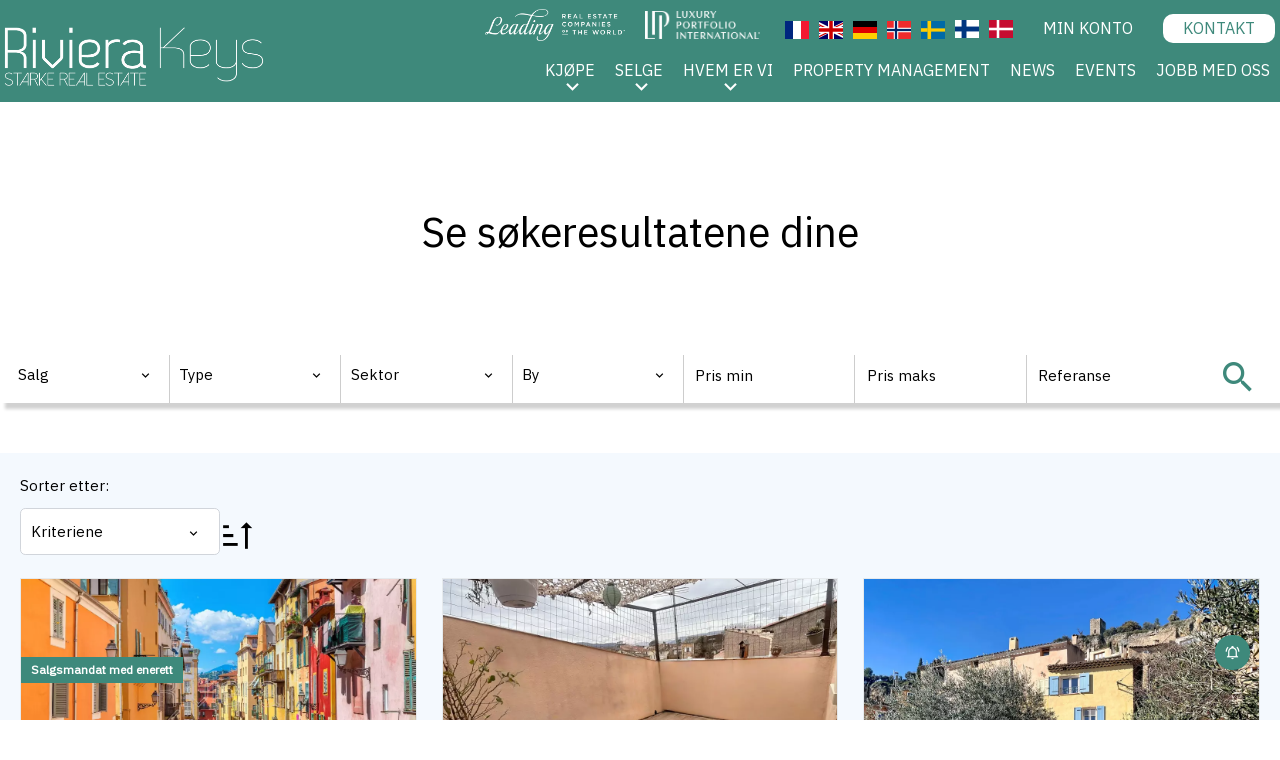

--- FILE ---
content_type: text/html; charset=UTF-8
request_url: https://rivierakeys.com/nb/sok
body_size: 10054
content:
<!DOCTYPE html>
<html lang="nb" prefix="og: http://ogp.me/ns#">
  <head>

                  <meta charset="UTF-8">
              <title>Se søkeresultatene dine</title>
              <link rel="apple-touch-icon" sizes="180x180" href="https://d36vnx92dgl2c5.cloudfront.net/prod/Cello/2422/media/05a5b42e1a9285f27c58f74d9c471470.webp">
              <link rel="icon" type="image/png" sizes="32x32" href="https://d36vnx92dgl2c5.cloudfront.net/prod/Cello/2422/media/c02926b280e29e5ff45a72d80d983a79.webp">
              <link rel="icon" type="image/png" sizes="16x16" href="https://d36vnx92dgl2c5.cloudfront.net/prod/Cello/2422/media/c37a3a40aabc57d116b731d6b2f2e83d.webp">
              <link rel="manifest" href="/cache/prod/Cello/2422/site.webmanifest">
              <meta property="og:url" content="https://rivierakeys.com/nb/sok">
              <link rel="alternate" href="https://rivierakeys.com/fr/recherche" hreflang="x-default">
              <link rel="alternate" href="https://rivierakeys.com/fr/recherche" hreflang="fr-fr">
              <link rel="alternate" href="https://rivierakeys.com/en/search" hreflang="en-gb">
              <link rel="alternate" href="https://rivierakeys.com/de/suchen" hreflang="de-de">
              <link rel="alternate" href="https://rivierakeys.com/nb/sok" hreflang="nb-no">
              <link rel="alternate" href="https://rivierakeys.com/sv/sokning" hreflang="sv-se">
              <link rel="canonical" href="https://rivierakeys.com/nb/sok">
              <meta name="viewport" content="width=device-width">
          
                                                          <link rel="stylesheet" href="https://d36vnx92dgl2c5.cloudfront.net/vendor/leaflet.markercluster/dist/MarkerCluster.css">                  <link rel="stylesheet" href="https://d36vnx92dgl2c5.cloudfront.net/vendor/leaflet/dist/leaflet.css">                  <link rel="stylesheet" href="https://d36vnx92dgl2c5.cloudfront.net/vendor/Leaflet.fullscreen/dist/leaflet.fullscreen.css">                  <link rel="stylesheet" href="https://d36vnx92dgl2c5.cloudfront.net/vendor/select2/dist/css/select2.min.css">                  <link rel="stylesheet" href="https://d36vnx92dgl2c5.cloudfront.net/vendor/flag-icon-css/css/flag-icon.min.css">                  <link rel="stylesheet" href="https://d36vnx92dgl2c5.cloudfront.net/cache/prod/Cello/2422/2e1ae281ab80cc83666e0633df958bf32e84fe9a-v1769130072.css">            
                                        <script async src="https://cache.consentframework.com/js/pa/28975/c/u8hMx/stub?lang=en" ></script>                  <script async src="https://choices.consentframework.com/js/pa/28975/c/u8hMx/cmp?lang=en" ></script>                                    <script>(function(w,d,s,l,i){w[l]=w[l]||[];w[l].push({'gtm.start':
new Date().getTime(),event:'gtm.js'});var f=d.getElementsByTagName(s)[0],
j=d.createElement(s),dl=l!='dataLayer'?'&l='+l:'';j.async=true;j.src=
'https://www.googletagmanager.com/gtm.js?id='+i+dl;f.parentNode.insertBefore(j,f);
})(window,document,'script','dataLayer','GTM-KCXCRKZ7');</script>
                                                                                                                        
    <style>
@import url('https://fonts.googleapis.com/css2?family=Libre+Baskerville&display=swap');
@import url('https://fonts.googleapis.com/css2?family=Rajdhani&display=swap');
@import url('https://fonts.googleapis.com/css2?family=Anuphan&display=swap');
</style>

<link rel="stylesheet" href="https://use.typekit.net/mip7iun.css">
    

        
  </head>
  <body class="listing chrome   eupopup eupopup-bottom">

    <div class="g-recaptcha"></div>
          <noscript>
        <iframe src="https://www.googletagmanager.com/ns.html?id=GTM-KCXCRKZ7" height="0" width="0" style="display:none;visibility:hidden" sandbox="allow-scripts allow-same-origin"></iframe>
      </noscript>
    
    
      <header>
    <div>
      <div data-id="0" class="zone zone-header-left ">

  <div id="6972ccd1925c0-1" data-module-id="180960" data-instance="1" data-model-namespace="d6eb2669ab49"
      class="module module-180960 template-2 logo-template-2 module-logo "
            ><a href="/nb/" ><img src="https://d36vnx92dgl2c5.cloudfront.net/prod/Cello/2422/media/446b990dcc00383385bd6c7145f7a348.webp"  alt="logo" /></a></div>

</div>


      <div data-id="1" class="zone zone-header-right ">

  <div id="6972ccd19263d-1" data-module-id="181017" data-instance="1" data-model-namespace="b2c6dce7d090"
      class="module module-181017 template-1 cluster-template-1 module-cluster "
            ><div id="6972ccd19555a-1" data-module-id="220764" data-instance="1" data-model-namespace="6a1d39339edd"
      class="module module-220764 template-1 picture-template-1 module-picture basic-mod "
            ><a class="col col-1" href="https://www.leadingre.com/ourcompanies/riviera-keys/151920" target="_blank"><div class="container "><img class="picture img-lazy-load" data-src="https://d36vnx92dgl2c5.cloudfront.net/prod/Cello/2422/media/20d570bb3a57fb5b0128e99afddf5b21.webp" src="https://d36vnx92dgl2c5.cloudfront.net/prod/Cello/2422/media/5730cc584e30aa75bfab731a3a4d3a35.webp" alt=""/></div></a></div><div id="6972ccd1955aa-1" data-module-id="246321" data-instance="1" data-model-namespace="30a96e39dea2"
      class="module module-246321 template-1 picture-template-1 module-picture basic-mod "
            ><a class="col col-1" href="https://fr.luxuryportfolio.com/brokers/riviera-keys" target="_blank"><div class="container "><img class="picture img-lazy-load" data-src="https://d36vnx92dgl2c5.cloudfront.net/prod/Cello/2422/media/74f3440a7e7255964aaa4860756da9fc.webp" src="https://d36vnx92dgl2c5.cloudfront.net/prod/Cello/2422/media/d50a7d067855b28921e3a4e3c8f5b9dc.webp" alt=""/></div></a></div><div id="6972ccd1955c1-1" data-module-id="181019" data-instance="1" data-model-namespace="876d9e9ef641"
      class="module module-181019 template-1 language-template-1 module-language "
            ><div class="content" style="display:none;"><ul><li ><a href="/fr/recherche" rel="noindex"><span class="flag-icon flag-icon-fr"></span></a></li><li ><a href="/en/search" rel="noindex"><span class="flag-icon flag-icon-gb"></span></a></li><li ><a href="/de/suchen" rel="noindex"><span class="flag-icon flag-icon-de"></span></a></li><li  class="current" ><a href="/nb/sok" rel="noindex"><span class="flag-icon flag-icon-no"></span></a></li><li ><a href="/sv/sokning" rel="noindex"><span class="flag-icon flag-icon-se"></span></a></li><a href="/nb/finsk"><li><span class="flag-icon flag-icon-fi"></span></li></a><a href="/nb/dansk"><li><span class="flag-icon flag-icon-dk"></span></li></a></ul></div></div><nav id="6972ccd1955dd-1" data-module-id="181020" data-instance="1" data-model-namespace="631fe33106e1"
      class="module module-181020 extranet template-1 menu-template-1 module-menu inline "
            ><ul><li><a href="https://admin.apimo.pro/homepage/" target="_blank"  data-current=""><span>Min konto</span></a></li></ul></nav><nav id="6972ccd195601-1" data-module-id="204128" data-instance="1" data-model-namespace="228b9ca92862"
      class="module module-204128 estimer template-1 menu-template-1 module-menu inline "
            ><ul><li><a href="/nb/kontakt-oss" target="_self"  data-current=""><i class="CONTACT"></i><span>Kontakt</span></a></li></ul></nav></div>
  <nav id="6972ccd1927f7-1" data-module-id="180962" data-instance="1" data-model-namespace="1d87ccd35ce7"
      class="module module-180962 template-1 menu-template-1 module-menu main column "
            ><button><i class="mdi mdi-menu"></i></button><ul><li class=" sub-menu"><a href="#" target="_self"  data-current=""><span>Kjøpe</span></a><ul><li><a href="/nb/salg" target="_self"  data-current=""><span>Våre boliger til salgs</span></a></li><li><a href="/nb/hvordan-kjope-eiendom-pa-den-franske-riviera" target="_self"  data-current=""><span>Hvordan kjøpe</span></a></li><li><a href="/nb/byer-omrader" target="_self"  data-current=""><span>Hvor kjøpe på Franske Riviera</span></a></li><li><a href="/nb/nye-boliger" target="_self"  data-current=""><span>Nye prosjekter</span></a></li><li><a href="/nb/hvordan-kjope-ny-produksjon-i-frankrike" target="_self"  data-current=""><span>Hvordan kjøpe nyproduserte leiligheter</span></a></li></ul></li><li class=" sub-menu"><a href="#" target="_self"  data-current=""><span>Selge</span></a><ul><li><a href="/nb/selge-bolig" target="_self"  data-current=""><span>Selge med oss</span></a></li><li><a href="/nb/verdivurdering" target="_self"  data-current=""><span>Vurdivurdering</span></a></li></ul></li><li class=" sub-menu"><a href="#" target="_self"  data-current=""><span>Hvem er vi</span></a><ul><li><a href="/nb/team" target="_self"  data-current=""><span>Team</span></a></li><li><a href="/nb/vare-kontorer" target="_self"  data-current=""><span>Våre byråer</span></a></li><li><a href="https://issuu.com/rivierakeys/docs/riviera_keys_magazine_n_6" target="_blank"  data-current=""><span>Vårt magasin</span></a></li><li><a href="/nb/partnere" target="_self"  data-current=""><span>Partnere og nettverk</span></a></li><li><a href="/nb/kundetilfredshet" target="_self"  data-current=""><span>Uttalelser</span></a></li></ul></li><li><a href="/nb/eiendomsforvaltning" target="_self"  data-current=""><span>Property management</span></a></li><li><a href="https://agency.rivierakeys.com/en/news" target="_self"  data-current=""><span>News</span></a></li><li><a href="https://agency.rivierakeys.com/en/events" target="_self"  data-current=""><span>Events</span></a></li><li><a href="/nb/rekruttering" target="_self"  data-current=""><span>Jobb med oss</span></a></li></ul></nav>

</div>


    </div>
  </header>

  <div class="wrapper">
      <div data-id="2" class="zone zone-full-width ">

  <div id="6972ccd1925f7-1" data-module-id="181012" data-instance="1" data-model-namespace="c6b29e6d875c"
      class="module module-181012 template-1 leafletmap-template-1 module-leaflet-map module-map "
            ><div class="module-header"><div class="module-header-content"><p><a class="button hide-map">Tilbake</a></p></div></div><div id="6972ccd1925f7-1-inner-map" class="inner-map"></div></div>
  <div id="6972ccd192693-1" data-module-id="205662" data-instance="1" data-model-namespace="7d9b4d25c34f"
      class="module module-205662 template-1 cms-template-1 module-cms only-text "
            ><div class="info "><h2 class="cms-title ">Se søkeresultatene dine</h2></div></div>
  <div id="6972ccd192721-1" data-module-id="180968" data-instance="1" data-model-namespace="7d2b6d9963f2"
      class="module module-180968 template-1 search-template-1 module-search "
            ><form name="search-form-180968" method="post"><div class="fields-wrapper"><div class="line-wrapper form-header"></div><div class="line-wrapper form-center"><div class="field category choice  "><div class="field-item category"><select id="search-form-180968_search_category" name="search-form-180968[search][category]" class=""><option value="Salg|1" class="tab-0" data-tab="0">Salg</option><option value="Ferieutleie|3" class="tab-0" data-tab="0">Ferieutleie</option><option value="Nybygg|4" class="tab-0" data-tab="0">Nybygg</option></select></div></div><div class="field type choice multiple "><div class="field-item type"><select id="search-form-180968_search_type" name="search-form-180968[search][type][]" class="multiple" multiple="multiple"><option value="Hus|2" class="tab-0" data-tab="0">Hus</option><option value="Leilighet|1" class="tab-0" data-tab="0">Leilighet</option><option value="Tomt|3" class="tab-0" data-tab="0">Tomt</option></select></div></div><div class="field sector_apimo choice multiple "><div class="field-item sector_apimo"><select id="search-form-180968_search_sector_apimo" name="search-form-180968[search][sector_apimo][]" class="multiple" multiple="multiple"><option value="Antibes et environs |12440" class="tab-0" data-tab="0">Antibes et environs </option><option value="Cagnes-sur-Mer et environs|12547" class="tab-0" data-tab="0">Cagnes-sur-Mer et environs</option><option value="Cannes et environs|12548" class="tab-0" data-tab="0">Cannes et environs</option><option value="Grasse et environs|12549" class="tab-0" data-tab="0">Grasse et environs</option><option value="Lorgues et environs|12550" class="tab-0" data-tab="0">Lorgues et environs</option><option value="Menton et environs|12551" class="tab-0" data-tab="0">Menton et environs</option><option value="Mougins, Valbonne et environs |12552" class="tab-0" data-tab="0">Mougins, Valbonne et environs </option><option value="Nice et environs|12553" class="tab-0" data-tab="0">Nice et environs</option><option value="Pays de Fayence et environs |12554" class="tab-0" data-tab="0">Pays de Fayence et environs </option><option value="Saint-Paul-de-Vence et environs|12556" class="tab-0" data-tab="0">Saint-Paul-de-Vence et environs</option><option value="Saint-Raphaël et environs|12557" class="tab-0" data-tab="0">Saint-Raphaël et environs</option><option value="Sainte-Maxime et environs|12555" class="tab-0" data-tab="0">Sainte-Maxime et environs</option><option value="Var Ouest |12558" class="tab-0" data-tab="0">Var Ouest </option></select></div></div><div class="field city choice multiple "><div class="field-item city"><select id="search-form-180968_search_city" name="search-form-180968[search][city][]" class="multiple" multiple="multiple"><option value="Antibes (06600)|2039" class="country-FR region-25 tab-0" data-tab="0">Antibes (06600)</option><option value="Barjols (83670)|35863" class="country-FR region-27 tab-0" data-tab="0">Barjols (83670)</option><option value="Beausoleil (06240)|2047" class="country-FR region-25 tab-0" data-tab="0">Beausoleil (06240)</option><option value="Besse-sur-Issole (83890)|35869" class="country-FR region-27 tab-0" data-tab="0">Besse-sur-Issole (83890)</option><option value="Biot (06410)|2053" class="country-FR region-25 tab-0" data-tab="0">Biot (06410)</option><option value="Bras (83149)|35872" class="country-FR region-27 tab-0" data-tab="0">Bras (83149)</option><option value="Brignoles (83170)|35874" class="country-FR region-27 tab-0" data-tab="0">Brignoles (83170)</option><option value="Cagnes-sur-Mer (06800)|2062" class="country-FR region-25 tab-0" data-tab="0">Cagnes-sur-Mer (06800)</option><option value="Camps-la-Source (83170)|35881" class="country-FR region-27 tab-0" data-tab="0">Camps-la-Source (83170)</option><option value="Cannes (06400)|2064" class="country-FR region-25 tab-0" data-tab="0">Cannes (06400)</option><option value="Cap-d&#039;Ail (06320)|2067" class="country-FR region-25 tab-0" data-tab="0">Cap-d'Ail (06320)</option><option value="Castres (81100)|35395" class="country-FR region-62 tab-0" data-tab="0">Castres (81100)</option><option value="Châteauneuf-Grasse (06740)|2073" class="country-FR region-25 tab-0" data-tab="0">Châteauneuf-Grasse (06740)</option><option value="Châteauvert (83670)|35890" class="country-FR region-27 tab-0" data-tab="0">Châteauvert (83670)</option><option value="Contes (06390)|2083" class="country-FR region-25 tab-0" data-tab="0">Contes (06390)</option><option value="Correns (83570)|35896" class="country-FR region-27 tab-0" data-tab="0">Correns (83570)</option><option value="Cotignac (83570)|35897" class="country-FR region-27 tab-0" data-tab="0">Cotignac (83570)</option><option value="Fréjus (83600)|35912" class="country-FR region-27 tab-0" data-tab="0">Fréjus (83600)</option><option value="Garéoult (83136)|35915" class="country-FR region-27 tab-0" data-tab="0">Garéoult (83136)</option><option value="Gattières (06510)|2099" class="country-FR region-25 tab-0" data-tab="0">Gattières (06510)</option><option value="Golfe-Juan (06220)|2216" class="country-FR region-25 tab-0" data-tab="0">Golfe-Juan (06220)</option><option value="Grasse (06130)|2104" class="country-FR region-25 tab-0" data-tab="0">Grasse (06130)</option><option value="La Celle (83170)|35888" class="country-FR region-27 tab-0" data-tab="0">La Celle (83170)</option><option value="La Garde-Freinet (83680)|35914" class="country-FR region-27 tab-0" data-tab="0">La Garde-Freinet (83680)</option><option value="La Gaude (06610)|2100" class="country-FR region-25 tab-0" data-tab="0">La Gaude (06610)</option><option value="La Motte (83920)|35936" class="country-FR region-27 tab-0" data-tab="0">La Motte (83920)</option><option value="Le Cannet (06110)|2065" class="country-FR region-25 tab-0" data-tab="0">Le Cannet (06110)</option><option value="Le Muy (83490)|35937" class="country-FR region-27 tab-0" data-tab="0">Le Muy (83490)</option><option value="Le Val (83143)|35994" class="country-FR region-27 tab-0" data-tab="0">Le Val (83143)</option><option value="Les Arcs (83460)|35855" class="country-FR region-27 tab-0" data-tab="0">Les Arcs (83460)</option><option value="Les Issambres (83380)|36028" class="country-FR region-27 tab-0" data-tab="0">Les Issambres (83380)</option><option value="Lorgues (83510)|35923" class="country-FR region-27 tab-0" data-tab="0">Lorgues (83510)</option><option value="Mandelieu-la-Napoule (06210)|2114" class="country-FR region-25 tab-0" data-tab="0">Mandelieu-la-Napoule (06210)</option><option value="Moissac-Bellevue (83630)|35929" class="country-FR region-27 tab-0" data-tab="0">Moissac-Bellevue (83630)</option><option value="Mons (83440)|35931" class="country-FR region-27 tab-0" data-tab="0">Mons (83440)</option><option value="Montauroux (83440)|35932" class="country-FR region-27 tab-0" data-tab="0">Montauroux (83440)</option><option value="Mougins (06250)|2120" class="country-FR region-25 tab-0" data-tab="0">Mougins (06250)</option><option value="Nice (06000)|2123" class="country-FR region-25 tab-0" data-tab="0">Nice (06000)</option><option value="Peymeinade (06530)|2130" class="country-FR region-25 tab-0" data-tab="0">Peymeinade (06530)</option><option value="Roquebrune-sur-Argens (83520)|35958" class="country-FR region-27 tab-0" data-tab="0">Roquebrune-sur-Argens (83520)</option><option value="Saint-Laurent-du-Var (06700)|2158" class="country-FR region-25 tab-0" data-tab="0">Saint-Laurent-du-Var (06700)</option><option value="Saint-Paul-en-Forêt (83440)|35968" class="country-FR region-27 tab-0" data-tab="0">Saint-Paul-en-Forêt (83440)</option><option value="Saint-Raphaël (83700)|35969" class="country-FR region-27 tab-0" data-tab="0">Saint-Raphaël (83700)</option><option value="Sainte-Maxime (83120)|35966" class="country-FR region-27 tab-0" data-tab="0">Sainte-Maxime (83120)</option><option value="Sillans-la-Cascade (83690)|35979" class="country-FR region-27 tab-0" data-tab="0">Sillans-la-Cascade (83690)</option><option value="Taradeau (83460)|35985" class="country-FR region-27 tab-0" data-tab="0">Taradeau (83460)</option><option value="Tourrettes (83440)|35989" class="country-FR region-27 tab-0" data-tab="0">Tourrettes (83440)</option><option value="Tourrettes-sur-Loup (06140)|2183" class="country-FR region-25 tab-0" data-tab="0">Tourrettes-sur-Loup (06140)</option><option value="Valbonne (06560)|2187" class="country-FR region-25 tab-0" data-tab="0">Valbonne (06560)</option><option value="Vallauris (06220)|2190" class="country-FR region-25 tab-0" data-tab="0">Vallauris (06220)</option><option value="Vidauban (83550)|35999" class="country-FR region-27 tab-0" data-tab="0">Vidauban (83550)</option><option value="Villefranche-sur-Mer (06230)|2194" class="country-FR region-25 tab-0" data-tab="0">Villefranche-sur-Mer (06230)</option></select></div></div><div class="field price_min number  "><div class="field-item price_min"><input type="text" id="search-form-180968_search_price_min" name="search-form-180968[search][price_min]" placeholder="Pris min" class="" /></div></div><div class="field price_max number  "><div class="field-item price_max"><input type="text" id="search-form-180968_search_price_max" name="search-form-180968[search][price_max]" placeholder="Pris maks" class="" /></div></div><div class="field reference text  "><div class="field-item reference"><input type="text" id="search-form-180968_search_reference" name="search-form-180968[search][reference]" placeholder="Referanse" class="" /></div></div></div><div class="line-wrapper form-bottom"></div><button type="submit" id="search-form-180968_submit" name="search-form-180968[submit]" class="submit"><i class="mdi mdi-magnify"></i><span>Søk</span></button></div><div  class="form-group mb-3 "><div id="search-form-180968_search" class="form-control"><input type="hidden" id="search-form-180968_search_order" name="search-form-180968[search][order]" /></div></div></form></div>

</div>


  <div data-id="3" class="zone zone-top-content ">


</div>


  <div data-id="4" class="zone zone-content ">

  <div id="6972ccd192511-1" data-module-id="454548" data-instance="1" data-model-namespace="bd6ff775619f"
      class="module module-454548 template-1 searchorder-template-1 module-search-order "
            ><div class="module-header"><p class="module-header-title">Sorter etter:</p></div><form name="order-form" method="post"><div class="field order choice"><ul class="inline-list"><li><input type="radio" id="order-form_order_0" name="order-form[order]" required="required" class="tab-0" data-tab="0" value="ASC|asc"/><label for="order-form_order_0" class="required">ASC</label></li><li><input type="radio" id="order-form_order_1" name="order-form[order]" required="required" class="tab-0" data-tab="0" value="DESC|desc" checked="checked"/><label for="order-form_order_1" class="required">DESC</label></li></ul></div><div class="field criteria choice"><select id="order-form_criteria" name="order-form[criteria]" required="required" class=""><option value="" selected="selected">Kriteriene</option><option value="Nyheter|online_date" class="tab-0" data-tab="0">Nyheter</option><option value="Pris|price" class="tab-0" data-tab="0">Pris</option></select></div></form><div class="orders"><i class="asc mdi mdi-sort-ascending" data-order="asc"></i><i class="desc mdi mdi-sort-descending" data-order="desc"></i></div></div>
  <div id="6972ccd192753-1" data-module-id="180969" data-instance="1" data-model-namespace="682ec544d44c"
      class="module module-180969 template-3 listing-template-3 module-listing "
            ><ul class="_list listing"><li class=" col-1 property initial"data-property-id="86665536" data-loaded="true"><div><figure><a href="/nb/eiendom/salg+leilighet+nice+86665536" ><img src="https://d36vnx92dgl2c5.cloudfront.net/prod/Cello/2422/media/fdf7d36523de233bedfbfad247791fb2.webp" alt="NICE, FRANCE - AUGUST 23, 2014: Narrow street in old tourist part of Nice - fifth most populous city and one of the most visited cities in France, receiving 4 million tourists every year. (NICE, FRANC"></a></figure><article class="infos"><h3>Leilighet, Nice</h3><h2>NICE – Gamlebyen: Lys 3-roms hjørneleilighet i øverste etasje</h2><ul><li class="price">
                € 345 000
      </li><li><span class="bedrooms"></span>2 soverom</li><li><span class="area"></span>42.5 kvm</li></ul><p class="soleagent">Salgsmandat med enerett</p></article></div></li><li class=" col-1 property initial"data-property-id="86660167" data-loaded="true"><div><figure><a href="/nb/eiendom/salg+leilighet+gareoult+landsbyhus-med-takterrasse-i-gareoult-gammeldags-sjarm-med-moderne-bekvemmeligheter+86660167" ><img src="https://d36vnx92dgl2c5.cloudfront.net/prod/Cello/2422/media/8380b93bf25ce6549ddce610f725be1d.webp" alt="Landsbyhus med takterrasse i Garéoult - Gammeldags sjarm med moderne bekvemmeligheter"></a></figure><article class="infos"><h3>Landsbyhus, Garéoult</h3><h2>Landsbyhus med takterrasse i Garéoult - Gammeldags sjarm med moderne bekvemmeligheter</h2><ul><li class="price">
                € 230 000
      </li><li><span class="bedrooms"></span>2 soverom</li><li><span class="area"></span>87 kvm</li></ul></article></div></li><li class=" col-1 property initial"data-property-id="86660150" data-loaded="true"><div><figure><a href="/nb/eiendom/salg+hus+cotignac+cotignac-demeure-de-caractere-med-eksepsjonell-hage-i-hjertet-av-landsbyen+86660150" ><img src="https://d36vnx92dgl2c5.cloudfront.net/prod/Cello/2422/media/8ad1aef12cebefc6a16a9d84cabd7a69.webp" alt="Cotignac-Demeure de caractère med eksepsjonell hage i hjertet av landsbyen"></a></figure><article class="infos"><h3>Hus, Cotignac</h3><h2>Cotignac-Demeure de caractère med eksepsjonell hage i hjertet av landsbyen</h2><ul><li class="price">
                € 535 000
      </li><li><span class="bedrooms"></span>3 soverom</li><li><span class="area"></span>121.65 kvm</li></ul></article></div></li><li class=" col-1 property initial"data-property-id="86657623" data-loaded="true"><div><figure><a href="/nb/eiendom/salg+hus+bras+en-oase-av-fred-mellom-modernitet-og-natur-eksepsjonell-villa-i-bras+86657623" ><img src="https://d36vnx92dgl2c5.cloudfront.net/prod/Cello/2422/media/8eea880bfbfdbec0a92b28a35b87a6a4.webp" alt="En oase av fred mellom modernitet og natur - Eksepsjonell villa i Bras"></a></figure><article class="infos"><h3>Villa, Bras</h3><h2>En oase av fred mellom modernitet og natur - Eksepsjonell villa i Bras</h2><ul><li class="price">
                € 649 000
      </li><li><span class="bedrooms"></span>7 soverom</li><li><span class="area"></span>157 kvm</li></ul></article></div></li><li class=" col-1 property initial"data-property-id="86642455" data-loaded="true"><div><figure><a href="/nb/eiendom/salg+leilighet+nice+nice-gamlebyen-eksklusiv-leilighet-med-terrasse-mot-cours-saleya+86642455" ><img src="https://d36vnx92dgl2c5.cloudfront.net/prod/Cello/2422/media/c7776a1928ae01a3e3d37dc14e392a6a.webp" alt="NICE Gamlebyen – Eksklusiv leilighet med terrasse mot Cours Saleya"></a></figure><article class="infos"><h3>Leilighet, Nice</h3><h2>NICE Gamlebyen – Eksklusiv leilighet med terrasse mot Cours Saleya</h2><ul><li class="price">
                € 1 490 000
      </li><li><span class="bedrooms"></span>3 soverom</li><li><span class="area"></span>163.75 kvm</li></ul></article></div></li><li class=" col-1 property initial"data-property-id="86640395" data-loaded="true"><div><figure><a href="/nb/eiendom/salg+leilighet+nice+86640395" ><img src="https://d36vnx92dgl2c5.cloudfront.net/prod/Cello/2422/media/a505a1663127a123a82a83a4ff632be6.webp" alt="NICE – Carré d’Or: Flott 2-roms leilighet med terrasse"></a></figure><article class="infos"><h3>Leilighet, Nice</h3><h2>NICE – Carré d’Or: Flott 2-roms leilighet med terrasse</h2><ul><li class="price">
                € 585 000
      </li><li><span class="bedrooms"></span>1 soverom</li><li><span class="area"></span>45.01 kvm</li></ul></article></div></li><li class=" col-1 property initial"data-property-id="86636861" data-loaded="true"><div><figure><a href="/nb/eiendom/salg+hus+roquebrune-sur-argens+86636861" ><img src="https://d36vnx92dgl2c5.cloudfront.net/prod/Cello/2422/media/ed2cb812da83217a475d4c954e0e5414.webp" alt="Roquebrune-sur-Argens – La Bouverie: Vakker renovert villa med infinity-basseng og  separat 2-romseilighet"></a></figure><article class="infos"><h3>Hus, Roquebrune-sur-Argens</h3><h2>Roquebrune-sur-Argens – La Bouverie: Vakker renovert villa med infinity-basseng og  separat 2-romseilighet</h2><ul><li class="price">
                € 1 055 000
      </li><li><span class="bedrooms"></span>4 soverom</li><li><span class="area"></span>181.5 kvm</li></ul><p class="soleagent">Salgsmandat med enerett</p></article></div></li><li class=" col-1 property initial"data-property-id="86636684" data-loaded="true"><div><figure><a href="/nb/eiendom/salg+hus+roquebrune-sur-argens+86636684" ><img src="https://d36vnx92dgl2c5.cloudfront.net/prod/Cello/2422/media/24767471a77cbf401ac4b1d560de0af4.webp" alt="ROQUEBRUNE-SUR-ARGENS: Unik eiendom i stein, med 8 hektar tomt."></a></figure><article class="infos"><h3>Eiendom, Roquebrune-sur-Argens</h3><h2>ROQUEBRUNE-SUR-ARGENS: Unik eiendom i stein, med 8 hektar tomt.</h2><ul><li class="price">
                € 1 595 000
      </li><li><span class="bedrooms"></span>9 soverom</li><li><span class="area"></span>478.29 kvm</li></ul></article></div></li><li class=" col-1 property initial"data-property-id="86625425" data-loaded="true"><div><figure><a href="/nb/eiendom/salg+leilighet+nice+86625425" ><img src="https://d36vnx92dgl2c5.cloudfront.net/prod/Cello/2422/media/6ebd9da0034da5441a41107e44ea91a8.webp" alt="NICE – Sentrum: Nyrenovert studio øverst i bygningen, 5 minutters gange fra havet"></a></figure><article class="infos"><h3>Leilighet, Nice</h3><h2>NICE – Sentrum: Nyrenovert studio øverst i bygningen, 5 minutters gange fra havet</h2><ul><li class="price">
                € 325 000
      </li><li><span class="area"></span>30.55 kvm</li></ul></article></div></li><li class=" col-1 property initial"data-property-id="86625408" data-loaded="true"><div><figure><a href="/nb/eiendom/salg+leilighet+nice+86625408" ><img src="https://d36vnx92dgl2c5.cloudfront.net/prod/Cello/2422/media/c699444a91da5bab76b5c1c7ca902674.webp" alt="NICE – Sentrum: Fullstendig renovert studio, 5 minutters gange fra Promenade des Anglais og havet"></a></figure><article class="infos"><h3>Leilighet, Nice</h3><h2>NICE – Sentrum: Fullstendig renovert studio, 5 minutters gange fra Promenade des Anglais og havet</h2><ul><li class="price">
                € 320 000
      </li><li><span class="area"></span>30.55 kvm</li></ul></article></div></li><li class=" col-1 property initial"data-property-id="86622154" data-loaded="true"><div><figure><a href="/nb/eiendom/salg+leilighet+nice+86622154" ><img src="https://d36vnx92dgl2c5.cloudfront.net/prod/Cello/2422/media/6ebd9da0034da5441a41107e44ea91a8.webp" alt="NICE – Sentrum: Fullstendig renovert studio med balkong, 5 minutters gange fra Promenade des Anglais og havet"></a></figure><article class="infos"><h3>Leilighet, Nice</h3><h2>NICE – Sentrum: Fullstendig renovert studio med balkong, 5 minutters gange fra Promenade des Anglais og havet</h2><ul><li class="price">
                € 325 000
      </li><li><span class="area"></span>30.55 kvm</li></ul></article></div></li><li class=" col-1 property initial"data-property-id="86622142" data-loaded="true"><div><figure><a href="/nb/eiendom/salg+leilighet+nice+86622142" ><img src="https://d36vnx92dgl2c5.cloudfront.net/prod/Cello/2422/media/6ebd9da0034da5441a41107e44ea91a8.webp" alt="NICE – Sentrum: Fullstendig renovert studio, 5 minutters gange fra Promenade des Anglais og havet"></a></figure><article class="infos"><h3>Leilighet, Nice</h3><h2>NICE – Sentrum: Fullstendig renovert studio, 5 minutters gange fra Promenade des Anglais og havet</h2><ul><li class="price">
                € 260 000
      </li><li><span class="area"></span>26.67 kvm</li></ul></article></div></li></ul><nav class="pager" data-appear-top-offset="0" ><ul><li class="disable first"><i class="mdi mdi-page-first"></i></li><li class="disable prev"><i class="mdi mdi-chevron-left"></i></li><li class="current"><span>1</span></li><li class=""><a href="/nb/sok?page=2" rel="next">2</a></li><li class=""><a href="/nb/sok?page=3" >3</a></li><li class=""><a href="/nb/sok?page=4" >4</a></li><li class=""><a href="/nb/sok?page=5" >5</a></li><li class="next"><a href="/nb/sok?page=2" rel="next"><i class="mdi mdi-chevron-right"></i></a></li><li class="last"><a href="/nb/sok?page=20" ><i class="mdi mdi-page-last"></i></a></li></ul></nav></div>

</div>


  <div data-id="5" class="zone zone-bottom-content ">

  <div id="6972ccd1926bd-1" data-module-id="393057" data-instance="1" data-model-namespace="03c5195223fe"
      class="module module-393057 template-2 lead-template-2 module-lead "
            ><div id="popup-6972ccd1926bd-1" class=" popup-module-lead popup-module-393057 template-2 mfp-hide"><form name="lead-form-393057" method="post"><div class="field civility choice"><select id="lead-form-393057_civility" name="lead-form-393057[civility]" class=""><option value="Fru|Madame" class="tab-0" data-tab="0">Fru</option><option value="Frøken|Mademoiselle" class="tab-0" data-tab="0">Frøken</option><option value="Herr|Monsieur" class="tab-0" data-tab="0">Herr</option></select></div><div class="field first_name text"><input type="text" id="lead-form-393057_first_name" name="lead-form-393057[first_name]" required="required" placeholder="Fornavn" class="" /></div><div class="field last_name text"><input type="text" id="lead-form-393057_last_name" name="lead-form-393057[last_name]" required="required" placeholder="Etternavn" class="" /></div><div class="field email email"><input type="email" id="lead-form-393057_email" name="lead-form-393057[email]" required="required" placeholder="e-post" class="" /></div><div class="fields-wrapper"><div class="line-wrapper form-basic"><div class="field category choice"><select id="lead-form-393057_search_category" name="lead-form-393057[search][category]" class=""><option value="Salg|1" class="tab-0" data-tab="0">Salg</option><option value="Ferieutleie|3" class="tab-0" data-tab="0">Ferieutleie</option><option value="Nybygg|4" class="tab-0" data-tab="0">Nybygg</option></select></div><div class="field type choice"><select id="lead-form-393057_search_type" name="lead-form-393057[search][type][]" class="multiple" multiple="multiple"><option value="Leilighet|1" class="tab-0" data-tab="0">Leilighet</option><option value="Hus|2" class="tab-0" data-tab="0">Hus</option><option value="Tomt|3" class="tab-0" data-tab="0">Tomt</option></select></div><div class="field city choice"><select id="lead-form-393057_search_city" name="lead-form-393057[search][city][]" class="multiple autocomplete" multiple="multiple"></select></div><div class="field room_min number"><input type="text" id="lead-form-393057_search_room_min" name="lead-form-393057[search][room_min]" placeholder="Min. antall rom" class="" /></div><div class="field area_min number"><input type="text" id="lead-form-393057_search_area_min" name="lead-form-393057[search][area_min]" placeholder="Min. areal" class="" /></div><div class="field price_max number"><input type="text" id="lead-form-393057_search_price_max" name="lead-form-393057[search][price_max]" placeholder="Max pris" class="" /></div><div class="field recaptcha recaptcha"><script>

                    window.onloadCallback = function() {
                        $('.g-recaptcha').each(function(i, v) {
                            const $placeholder = $(this)

                            $placeholder.data('widget-id', i);

                            grecaptcha.render( this, {
                                callback: function( token ) {

                                    return new Promise(function(resolve, reject) {
                                    if( grecaptcha === undefined ) {
                                        console.log( 'reCaptcha not defined' )
                                        reject()
                                    }

                                    var response = grecaptcha.getResponse( $placeholder.data('widget-id') )
                                    if( !response ) {
                                        console.log( 'Could not get reCaptcha response' )
                                        reject()
                                    }

                                    const $form = $placeholder.closest('form')

                                    $form.find('.g-recaptcha-response').val( token )
                                    // Add a class that will be used to bypass the prevented submit event
                                    $form.addClass('recap-done')
                                    // submit by clicking the submit button of your form
                                    .find('[type="submit"]').trigger('click')
                                    resolve()
                                    grecaptcha.reset( $placeholder.data('widget-id') )
                                    })
                                },
                                sitekey: '6LctG6wUAAAAALSwjJO9bWoLzy3gi7yZn305f91K',
                                size: 'invisible', // This makes the real reCaptcha V2 Invisible
                            });
                        });
                    };

                </script><div class="g-recaptcha" data-sitekey="6LctG6wUAAAAALSwjJO9bWoLzy3gi7yZn305f91K"></div></div><button type="submit" id="lead-form-393057_submit" name="lead-form-393057[submit]" class="submit">
                Send
    </button></div></div></form></div><a class="popup-open-link-wrapper" href="#popup-6972ccd1926bd-1" id="open-popup-link-6972ccd1926bd-1"><i class="mdi mdi-bell-ring-outline"></i></a></div>

</div>


  </div>

  <footer>
    <div data-id="6" class="zone zone-footer ">

  <div id="6972ccd192668-1" data-module-id="181288" data-instance="1" data-model-namespace="e43ff1c2a7f9"
      class="module module-181288 template-1 picture-template-1 module-picture basic-mod "
            ><div class="container col col-1  "><div class="content"><h3>
	Nice
</h3><p>
	4 place Wilson <br>
	06000 NICE<br><a href="tel:+33 493390000" class="phone-link">  +33 (0)4 93 39&nbsp;00 00 </a><br><a href="mailto:info@rivierakeys.com" class="mail-link">info@rivierakeys.com</a></p></div></div><div class="container col col-1  "><div class="content"><h3>
	Antibes
</h3><p>
	1 avenue Guillabert<br>
06600 ANTIBES <br><a href="tel:+33 493538415" class="phone-link">  +33 (0)4 93 39&nbsp;00 00 </a><br><a href="mailto:info@rivierakeys.com" class="mail-link">info@rivierakeys.com</a></p></div></div><div class="container col col-1  "><div class="content"><h3>
    Cannes
</h3><p>	
	9 rond-point Duboys d’Angers <br>
	06400 Cannes<br><a href="tel:+33 423324012" class="phone-link">  +33 (0)4 93 39 00 00</a><br><a href="mailto:info@rivierakeys.com" class="mail-link">info@rivierakeys.com</a></p></div></div><div class="container col col-1  "><div class="content"><h3>
    Saint-Raphaël
</h3><p>	
	2227 route de la Corniche  <br>
	83700 SAINT-RAPHAËL<br><a href="tel:+33 423324012" class="phone-link">  +33 (0)4 93 39 00 00</a><br><a href="mailto:info@rivierakeys.com" class="mail-link">info@rivierakeys.com</a></p></div></div><div class="container col col-1  "><div class="content"><h3>
    Juridisk informasjon
</h3><ul><li><a href="/no/juridiske-merknader/gebyrer" target="_self">Gebyrer</a></li><li><a href="/no/personopplysninger" target="_self">Personopplysninger</a></li><li><a href="/no/bruk-av-cookies" target="_self">Bruk av informasjonskapsler</a></li><li><a href="/no/juridiske-merknader" target="_self">Juridiske merknader</a></li></ul></div></div></div>
  <div id="6972ccd1927c6-1" data-module-id="180966" data-instance="1" data-model-namespace="f217b73e88a8"
      class="module module-180966 template-1 social-menu-template-1 module-social-menu "
            ><div class="module-header"><span class="module-header-title">Følg oss på sosiale medier</span></div><ul><li class="social facebook"><a href="https://www.facebook.com/rivierakeys/" target="_blank" rel="me"><i class="mdi mdi-facebook"></i><span>Facebook</span></a></li><li class="social instagram"><a href="https://www.instagram.com/rivierakeys/" target="_blank" rel="me"><i class="mdi mdi-instagram"></i><span>Instagram</span></a></li><li class="social linkedin"><a href="https://www.linkedin.com/company/rivierakeys/" target="_blank" rel="me"><i class="mdi mdi-linkedin"></i><span>Linkedin</span></a></li></ul></div>

</div>


    <div data-id="7" class="zone zone-legal ">

  <div id="6972ccd19279c-1" data-module-id="181009" data-instance="1" data-model-namespace="4600a32afc26"
      class="module module-181009 template-3 legal-template-3 module-legal template3 "
            ><nav><ul><li><a href="/nb/">
					©2026
					Riviera Keys
				</a></li><li ><a href="/nb/juridisk-informasjon">Juridisk informasjon</a></li><li ><a href="/nb/juridisk-informasjon/honorar">Våre honorarer</a></li><li><a href='javascript:Sddan.cmp.displayUI()'>Endre informasjonskapselinnstillinger</a></li><li><a href="https://apimo.net/fr/site-internet/">
										Design by <span>Apimo™</span></a></li></ul></nav></div>

</div>


  </footer>

                      <link media="print"onload="this.media='all'"rel="stylesheet" href="https://d36vnx92dgl2c5.cloudfront.net/static/Realtix/Global/mdi/css/materialdesignicons.min.css">                  <link media="print"onload="this.media='all'"rel="stylesheet" href="https://d36vnx92dgl2c5.cloudfront.net/vendor/kernel-webfont/build/css/icons.css">                                                                                                                        
    
                  <script src="https://d36vnx92dgl2c5.cloudfront.net/cache/prod/Cello/2422/model/2fc71ae992e4b13669f95075c91cb646fe9d1327-v1769131217.9047.js" ></script>                                                      <script src="https://d36vnx92dgl2c5.cloudfront.net/vendor/jquery/dist/jquery.min.js" ></script>                                    <script src="https://d36vnx92dgl2c5.cloudfront.net/vendor/leaflet/dist/leaflet.js" ></script>                  <script src="https://d36vnx92dgl2c5.cloudfront.net/vendor/Leaflet.fullscreen/dist/Leaflet.fullscreen.min.js" ></script>                  <script src="https://d36vnx92dgl2c5.cloudfront.net/vendor/leaflet.markercluster/dist/leaflet.markercluster.js" ></script>                  <script src="https://d36vnx92dgl2c5.cloudfront.net/vendor/owl.carousel/owl.carousel.js" ></script>                  <script src="https://d36vnx92dgl2c5.cloudfront.net/vendor/select2/dist/js/select2.full.min.js" ></script>                  <script src="https://d36vnx92dgl2c5.cloudfront.net/cache/prod/Cello/2422/397319121ef101d51450a84301fce9ccd3cf54ef-v1769130071.js" ></script>        
        
    
    <div class="recaptcha-terms">
      <p>Dette nettstedet er beskyttet av reCAPTCHA og Googles <a target="_blank" href="https://policies.google.com/privacy">Personvernregler</a> og <a target="_blank" href="https://policies.google.com/terms">Bruksvilkår</a> gjelder.</p>
    </div>

  </body>
</html>


--- FILE ---
content_type: application/javascript
request_url: https://d36vnx92dgl2c5.cloudfront.net/cache/prod/Cello/2422/model/2fc71ae992e4b13669f95075c91cb646fe9d1327-v1769131217.9047.js
body_size: 14006
content:
var model = {"http_accept":"text\/html,application\/xhtml+xml,application\/xml;q=0.9,image\/webp,image\/apng,*\/*;q=0.8,application\/signed-exchange;v=b3;q=0.9","culture":"nb_NO","language":"nb","country":"no","currency":"EUR","url_parameters":[],"cookies_enabled":true,"session_id":"","gtm_id":"GTM-KCXCRKZ7","bd6ff775619f":{"_subtitle_tag":"h3","_title_tag":"p","_subtitle":null,"_title":"Sorter etter:","_content":null,"order_field":{"name":"Criteria","type":"Choice","catalog":"criteria","multiple":0,"required":1,"label_enable":0,"placeholder_enable":1,"select_multiple":0,"select_default_enable":1,"select_mod":0,"label":"Kriteriene","placeholder":"Kriteriene"},"fields":{"order-form":{"name":"order-form","type":"Form","target_fields":["order","criteria"],"template":"..\/src\/Apimo\/CoreBundle\/Plugins\/Search\/Resources\/twig\/search_field.html.twig"},"criteria":{"name":"Criteria","type":"Choice","catalog":"criteria","multiple":0,"required":1,"label_enable":0,"placeholder_enable":1,"select_multiple":0,"select_default_enable":1,"select_mod":0,"label":"Kriteriene","placeholder":"Kriteriene","template":"..\/src\/Apimo\/CoreBundle\/Plugins\/SearchOrder\/Resources\/twig\/search_field.html.twig"},"order":{"name":"Order","type":"Choice","catalog":"order","multiple":0,"required":1,"label_enable":0,"placeholder_enable":0,"select_multiple":0,"select_default_enable":0,"select_mod":1,"template":"..\/src\/Apimo\/CoreBundle\/Plugins\/SearchOrder\/Resources\/twig\/search_field.html.twig"}}},"d6eb2669ab49":{"_subtitle_tag":"h3","_title_tag":"h2"},"c6b29e6d875c":{"_subtitle_tag":"h3","_title_tag":"h2","_subtitle":null,"_title":null,"_content":"<p><a class=\"button hide-map\">Tilbake<\/a><\/p>","name":"LeafletMap","listing":[{"id":86665536,"publish_address":1,"latitude":43.69678,"longitude":7.27649,"radius":"0","country":"FR","type":1,"agency_id":3322,"namespace":"apimo","is_from_brand_sharing":false,"visited":false,"internal_generated_url":{"segment_separators":["\/","+"],"_external":0,"_routing":{},"_path":{},"_variables":{"search_property_id":0},"_variables_counter":1,"_name":"nb-no_14_36","url_parameters":{"search_property_id":"86665536"},"url":"\/nb\/eiendom\/86665536"}},{"id":86660167,"publish_address":0,"latitude":43.32846,"longitude":6.05223,"radius":"500","country":"FR","type":1,"agency_id":2914,"namespace":"apimo","is_from_brand_sharing":true,"visited":false,"internal_generated_url":{"segment_separators":["\/","+"],"_external":0,"_routing":{},"_path":{},"_variables":{"search_property_id":0},"_variables_counter":1,"_name":"nb-no_14_36","url_parameters":{"search_property_id":"86660167"},"url":"\/nb\/eiendom\/86660167"}},{"id":86660150,"publish_address":0,"latitude":43.52566,"longitude":6.15035,"radius":"500","country":"FR","type":2,"agency_id":2914,"namespace":"apimo","is_from_brand_sharing":true,"visited":false,"internal_generated_url":{"segment_separators":["\/","+"],"_external":0,"_routing":{},"_path":{},"_variables":{"search_property_id":0},"_variables_counter":1,"_name":"nb-no_14_36","url_parameters":{"search_property_id":"86660150"},"url":"\/nb\/eiendom\/86660150"}},{"id":86657623,"publish_address":0,"latitude":43.46215,"longitude":5.96414,"radius":"2000","country":"FR","type":2,"agency_id":2914,"namespace":"apimo","is_from_brand_sharing":true,"visited":false,"internal_generated_url":{"segment_separators":["\/","+"],"_external":0,"_routing":{},"_path":{},"_variables":{"search_property_id":0},"_variables_counter":1,"_name":"nb-no_14_36","url_parameters":{"search_property_id":"86657623"},"url":"\/nb\/eiendom\/86657623"}},{"id":86642455,"publish_address":0,"latitude":43.69425,"longitude":7.27912,"radius":"500","country":"FR","type":1,"agency_id":3322,"namespace":"apimo","is_from_brand_sharing":false,"visited":false,"internal_generated_url":{"segment_separators":["\/","+"],"_external":0,"_routing":{},"_path":{},"_variables":{"search_property_id":0},"_variables_counter":1,"_name":"nb-no_14_36","url_parameters":{"search_property_id":"86642455"},"url":"\/nb\/eiendom\/86642455"}},{"id":86640395,"publish_address":0,"latitude":43.70166,"longitude":7.26394,"radius":"500","country":"FR","type":1,"agency_id":3322,"namespace":"apimo","is_from_brand_sharing":false,"visited":false,"internal_generated_url":{"segment_separators":["\/","+"],"_external":0,"_routing":{},"_path":{},"_variables":{"search_property_id":0},"_variables_counter":1,"_name":"nb-no_14_36","url_parameters":{"search_property_id":"86640395"},"url":"\/nb\/eiendom\/86640395"}},{"id":86636861,"publish_address":0,"latitude":43.50004,"longitude":6.63724,"radius":"500","country":"FR","type":2,"agency_id":3322,"namespace":"apimo","is_from_brand_sharing":false,"visited":false,"internal_generated_url":{"segment_separators":["\/","+"],"_external":0,"_routing":{},"_path":{},"_variables":{"search_property_id":0},"_variables_counter":1,"_name":"nb-no_14_36","url_parameters":{"search_property_id":"86636861"},"url":"\/nb\/eiendom\/86636861"}},{"id":86636684,"publish_address":0,"latitude":43.43772,"longitude":6.60568,"radius":"500","country":"FR","type":2,"agency_id":3322,"namespace":"apimo","is_from_brand_sharing":false,"visited":false,"internal_generated_url":{"segment_separators":["\/","+"],"_external":0,"_routing":{},"_path":{},"_variables":{"search_property_id":0},"_variables_counter":1,"_name":"nb-no_14_36","url_parameters":{"search_property_id":"86636684"},"url":"\/nb\/eiendom\/86636684"}},{"id":86625425,"publish_address":0,"latitude":43.69898,"longitude":7.27483,"radius":"500","country":"FR","type":1,"agency_id":3322,"namespace":"apimo","is_from_brand_sharing":false,"visited":false,"internal_generated_url":{"segment_separators":["\/","+"],"_external":0,"_routing":{},"_path":{},"_variables":{"search_property_id":0},"_variables_counter":1,"_name":"nb-no_14_36","url_parameters":{"search_property_id":"86625425"},"url":"\/nb\/eiendom\/86625425"}},{"id":86625408,"publish_address":0,"latitude":43.69805,"longitude":7.26617,"radius":"500","country":"FR","type":1,"agency_id":3322,"namespace":"apimo","is_from_brand_sharing":false,"visited":false,"internal_generated_url":{"segment_separators":["\/","+"],"_external":0,"_routing":{},"_path":{},"_variables":{"search_property_id":0},"_variables_counter":1,"_name":"nb-no_14_36","url_parameters":{"search_property_id":"86625408"},"url":"\/nb\/eiendom\/86625408"}},{"id":86622154,"publish_address":0,"latitude":43.69536,"longitude":7.27035,"radius":"500","country":"FR","type":1,"agency_id":3322,"namespace":"apimo","is_from_brand_sharing":false,"visited":false,"internal_generated_url":{"segment_separators":["\/","+"],"_external":0,"_routing":{},"_path":{},"_variables":{"search_property_id":0},"_variables_counter":1,"_name":"nb-no_14_36","url_parameters":{"search_property_id":"86622154"},"url":"\/nb\/eiendom\/86622154"}},{"id":86622142,"publish_address":0,"latitude":43.69536,"longitude":7.27035,"radius":"500","country":"FR","type":1,"agency_id":3322,"namespace":"apimo","is_from_brand_sharing":false,"visited":false,"internal_generated_url":{"segment_separators":["\/","+"],"_external":0,"_routing":{},"_path":{},"_variables":{"search_property_id":0},"_variables_counter":1,"_name":"nb-no_14_36","url_parameters":{"search_property_id":"86622142"},"url":"\/nb\/eiendom\/86622142"}},{"id":86622131,"publish_address":0,"latitude":43.69699,"longitude":7.27709,"radius":"500","country":"FR","type":1,"agency_id":3322,"namespace":"apimo","is_from_brand_sharing":false,"visited":false,"internal_generated_url":{"segment_separators":["\/","+"],"_external":0,"_routing":{},"_path":{},"_variables":{"search_property_id":0},"_variables_counter":1,"_name":"nb-no_14_36","url_parameters":{"search_property_id":"86622131"},"url":"\/nb\/eiendom\/86622131"}},{"id":86622123,"publish_address":0,"latitude":43.69699,"longitude":7.27709,"radius":"500","country":"FR","type":1,"agency_id":3322,"namespace":"apimo","is_from_brand_sharing":false,"visited":false,"internal_generated_url":{"segment_separators":["\/","+"],"_external":0,"_routing":{},"_path":{},"_variables":{"search_property_id":0},"_variables_counter":1,"_name":"nb-no_14_36","url_parameters":{"search_property_id":"86622123"},"url":"\/nb\/eiendom\/86622123"}},{"id":86622116,"publish_address":0,"latitude":43.69699,"longitude":7.27709,"radius":"500","country":"FR","type":1,"agency_id":3322,"namespace":"apimo","is_from_brand_sharing":false,"visited":false,"internal_generated_url":{"segment_separators":["\/","+"],"_external":0,"_routing":{},"_path":{},"_variables":{"search_property_id":0},"_variables_counter":1,"_name":"nb-no_14_36","url_parameters":{"search_property_id":"86622116"},"url":"\/nb\/eiendom\/86622116"}},{"id":86622098,"publish_address":0,"latitude":43.69699,"longitude":7.27709,"radius":"500","country":"FR","type":1,"agency_id":3322,"namespace":"apimo","is_from_brand_sharing":false,"visited":false,"internal_generated_url":{"segment_separators":["\/","+"],"_external":0,"_routing":{},"_path":{},"_variables":{"search_property_id":0},"_variables_counter":1,"_name":"nb-no_14_36","url_parameters":{"search_property_id":"86622098"},"url":"\/nb\/eiendom\/86622098"}},{"id":86622069,"publish_address":0,"latitude":43.69773,"longitude":7.26671,"radius":"500","country":"FR","type":1,"agency_id":3322,"namespace":"apimo","is_from_brand_sharing":false,"visited":false,"internal_generated_url":{"segment_separators":["\/","+"],"_external":0,"_routing":{},"_path":{},"_variables":{"search_property_id":0},"_variables_counter":1,"_name":"nb-no_14_36","url_parameters":{"search_property_id":"86622069"},"url":"\/nb\/eiendom\/86622069"}},{"id":86622060,"publish_address":0,"latitude":43.69773,"longitude":7.26671,"radius":"500","country":"FR","type":1,"agency_id":3322,"namespace":"apimo","is_from_brand_sharing":false,"visited":false,"internal_generated_url":{"segment_separators":["\/","+"],"_external":0,"_routing":{},"_path":{},"_variables":{"search_property_id":0},"_variables_counter":1,"_name":"nb-no_14_36","url_parameters":{"search_property_id":"86622060"},"url":"\/nb\/eiendom\/86622060"}},{"id":86622035,"publish_address":0,"latitude":43.69773,"longitude":7.26671,"radius":"500","country":"FR","type":1,"agency_id":3322,"namespace":"apimo","is_from_brand_sharing":false,"visited":false,"internal_generated_url":{"segment_separators":["\/","+"],"_external":0,"_routing":{},"_path":{},"_variables":{"search_property_id":0},"_variables_counter":1,"_name":"nb-no_14_36","url_parameters":{"search_property_id":"86622035"},"url":"\/nb\/eiendom\/86622035"}},{"id":86622023,"publish_address":0,"latitude":43.70188,"longitude":7.2715,"radius":"500","country":"FR","type":1,"agency_id":3322,"namespace":"apimo","is_from_brand_sharing":false,"visited":false,"internal_generated_url":{"segment_separators":["\/","+"],"_external":0,"_routing":{},"_path":{},"_variables":{"search_property_id":0},"_variables_counter":1,"_name":"nb-no_14_36","url_parameters":{"search_property_id":"86622023"},"url":"\/nb\/eiendom\/86622023"}},{"id":86621657,"publish_address":0,"latitude":43.70188,"longitude":7.2715,"radius":"500","country":"FR","type":1,"agency_id":3322,"namespace":"apimo","is_from_brand_sharing":false,"visited":false,"internal_generated_url":{"segment_separators":["\/","+"],"_external":0,"_routing":{},"_path":{},"_variables":{"search_property_id":0},"_variables_counter":1,"_name":"nb-no_14_36","url_parameters":{"search_property_id":"86621657"},"url":"\/nb\/eiendom\/86621657"}},{"id":86621535,"publish_address":0,"latitude":43.70188,"longitude":7.2715,"radius":"500","country":"FR","type":1,"agency_id":3322,"namespace":"apimo","is_from_brand_sharing":false,"visited":false,"internal_generated_url":{"segment_separators":["\/","+"],"_external":0,"_routing":{},"_path":{},"_variables":{"search_property_id":0},"_variables_counter":1,"_name":"nb-no_14_36","url_parameters":{"search_property_id":"86621535"},"url":"\/nb\/eiendom\/86621535"}},{"id":86621135,"publish_address":0,"latitude":43.70188,"longitude":7.2715,"radius":"500","country":"FR","type":1,"agency_id":3322,"namespace":"apimo","is_from_brand_sharing":false,"visited":false,"internal_generated_url":{"segment_separators":["\/","+"],"_external":0,"_routing":{},"_path":{},"_variables":{"search_property_id":0},"_variables_counter":1,"_name":"nb-no_14_36","url_parameters":{"search_property_id":"86621135"},"url":"\/nb\/eiendom\/86621135"}},{"id":86619698,"publish_address":0,"latitude":43.52566,"longitude":6.15035,"radius":"500","country":"FR","type":2,"agency_id":2914,"namespace":"apimo","is_from_brand_sharing":true,"visited":false,"internal_generated_url":{"segment_separators":["\/","+"],"_external":0,"_routing":{},"_path":{},"_variables":{"search_property_id":0},"_variables_counter":1,"_name":"nb-no_14_36","url_parameters":{"search_property_id":"86619698"},"url":"\/nb\/eiendom\/86619698"}},{"id":86619107,"publish_address":1,"latitude":43.69806,"longitude":7.30449,"radius":"0","country":"FR","type":1,"agency_id":3322,"namespace":"apimo","is_from_brand_sharing":false,"visited":false,"internal_generated_url":{"segment_separators":["\/","+"],"_external":0,"_routing":{},"_path":{},"_variables":{"search_property_id":0},"_variables_counter":1,"_name":"nb-no_14_36","url_parameters":{"search_property_id":"86619107"},"url":"\/nb\/eiendom\/86619107"}},{"id":86611737,"publish_address":0,"latitude":43.30691,"longitude":6.64787,"radius":"500","country":"FR","type":1,"agency_id":3322,"namespace":"apimo","is_from_brand_sharing":false,"visited":false,"internal_generated_url":{"segment_separators":["\/","+"],"_external":0,"_routing":{},"_path":{},"_variables":{"search_property_id":0},"_variables_counter":1,"_name":"nb-no_14_36","url_parameters":{"search_property_id":"86611737"},"url":"\/nb\/eiendom\/86611737"}},{"id":86601935,"publish_address":0,"latitude":43.41702,"longitude":6.07426,"radius":"500","country":"FR","type":2,"agency_id":2914,"namespace":"apimo","is_from_brand_sharing":true,"visited":false,"internal_generated_url":{"segment_separators":["\/","+"],"_external":0,"_routing":{},"_path":{},"_variables":{"search_property_id":0},"_variables_counter":1,"_name":"nb-no_14_36","url_parameters":{"search_property_id":"86601935"},"url":"\/nb\/eiendom\/86601935"}},{"id":86592465,"publish_address":0,"latitude":43.69762,"longitude":7.25602,"radius":"250","country":"FR","type":1,"agency_id":3322,"namespace":"apimo","is_from_brand_sharing":false,"visited":false,"internal_generated_url":{"segment_separators":["\/","+"],"_external":0,"_routing":{},"_path":{},"_variables":{"search_property_id":0},"_variables_counter":1,"_name":"nb-no_14_36","url_parameters":{"search_property_id":"86592465"},"url":"\/nb\/eiendom\/86592465"}},{"id":86541124,"publish_address":0,"latitude":43.60409,"longitude":6.70145,"radius":"500","country":"FR","type":2,"agency_id":3322,"namespace":"apimo","is_from_brand_sharing":false,"visited":false,"internal_generated_url":{"segment_separators":["\/","+"],"_external":0,"_routing":{},"_path":{},"_variables":{"search_property_id":0},"_variables_counter":1,"_name":"nb-no_14_36","url_parameters":{"search_property_id":"86541124"},"url":"\/nb\/eiendom\/86541124"}},{"id":86510726,"publish_address":0,"latitude":43.48663,"longitude":6.08378,"radius":"1000","country":"FR","type":2,"agency_id":2914,"namespace":"apimo","is_from_brand_sharing":true,"visited":false,"internal_generated_url":{"segment_separators":["\/","+"],"_external":0,"_routing":{},"_path":{},"_variables":{"search_property_id":0},"_variables_counter":1,"_name":"nb-no_14_36","url_parameters":{"search_property_id":"86510726"},"url":"\/nb\/eiendom\/86510726"}},{"id":86509324,"publish_address":0,"latitude":43.50168,"longitude":6.57675,"radius":"500","country":"FR","type":2,"agency_id":3322,"namespace":"apimo","is_from_brand_sharing":false,"visited":false,"internal_generated_url":{"segment_separators":["\/","+"],"_external":0,"_routing":{},"_path":{},"_variables":{"search_property_id":0},"_variables_counter":1,"_name":"nb-no_14_36","url_parameters":{"search_property_id":"86509324"},"url":"\/nb\/eiendom\/86509324"}},{"id":86506992,"publish_address":0,"latitude":43.69,"longitude":7.23417,"radius":"200","country":"FR","type":2,"agency_id":3322,"namespace":"apimo","is_from_brand_sharing":false,"visited":false,"internal_generated_url":{"segment_separators":["\/","+"],"_external":0,"_routing":{},"_path":{},"_variables":{"search_property_id":0},"_variables_counter":1,"_name":"nb-no_14_36","url_parameters":{"search_property_id":"86506992"},"url":"\/nb\/eiendom\/86506992"}},{"id":86505758,"publish_address":0,"latitude":43.57625,"longitude":7.11906,"radius":"500","country":"FR","type":1,"agency_id":3322,"namespace":"apimo","is_from_brand_sharing":false,"visited":false,"internal_generated_url":{"segment_separators":["\/","+"],"_external":0,"_routing":{},"_path":{},"_variables":{"search_property_id":0},"_variables_counter":1,"_name":"nb-no_14_36","url_parameters":{"search_property_id":"86505758"},"url":"\/nb\/eiendom\/86505758"}},{"id":86503236,"publish_address":0,"latitude":43.54922,"longitude":7.00647,"radius":"500","country":"FR","type":1,"agency_id":3322,"namespace":"apimo","is_from_brand_sharing":false,"visited":false,"internal_generated_url":{"segment_separators":["\/","+"],"_external":0,"_routing":{},"_path":{},"_variables":{"search_property_id":0},"_variables_counter":1,"_name":"nb-no_14_36","url_parameters":{"search_property_id":"86503236"},"url":"\/nb\/eiendom\/86503236"}},{"id":86494458,"publish_address":0,"latitude":43.55762,"longitude":7.02991,"radius":"500","country":"FR","type":1,"agency_id":3322,"namespace":"apimo","is_from_brand_sharing":false,"visited":false,"internal_generated_url":{"segment_separators":["\/","+"],"_external":0,"_routing":{},"_path":{},"_variables":{"search_property_id":0},"_variables_counter":1,"_name":"nb-no_14_36","url_parameters":{"search_property_id":"86494458"},"url":"\/nb\/eiendom\/86494458"}},{"id":86488777,"publish_address":0,"latitude":43.44171,"longitude":6.85503,"radius":"500","country":"FR","type":2,"agency_id":3322,"namespace":"apimo","is_from_brand_sharing":false,"visited":false,"internal_generated_url":{"segment_separators":["\/","+"],"_external":0,"_routing":{},"_path":{},"_variables":{"search_property_id":0},"_variables_counter":1,"_name":"nb-no_14_36","url_parameters":{"search_property_id":"86488777"},"url":"\/nb\/eiendom\/86488777"}},{"id":86481757,"publish_address":0,"latitude":43.59459,"longitude":7.11888,"radius":"500","country":"FR","type":1,"agency_id":3322,"namespace":"apimo","is_from_brand_sharing":false,"visited":false,"internal_generated_url":{"segment_separators":["\/","+"],"_external":0,"_routing":{},"_path":{},"_variables":{"search_property_id":0},"_variables_counter":1,"_name":"nb-no_14_36","url_parameters":{"search_property_id":"86481757"},"url":"\/nb\/eiendom\/86481757"}},{"id":86467327,"publish_address":0,"latitude":43.56075,"longitude":7.00768,"radius":"500","country":"FR","type":1,"agency_id":3322,"namespace":"apimo","is_from_brand_sharing":false,"visited":false,"internal_generated_url":{"segment_separators":["\/","+"],"_external":0,"_routing":{},"_path":{},"_variables":{"search_property_id":0},"_variables_counter":1,"_name":"nb-no_14_36","url_parameters":{"search_property_id":"86467327"},"url":"\/nb\/eiendom\/86467327"}},{"id":86457777,"publish_address":0,"latitude":0,"longitude":0,"radius":"1000","country":"FR","type":1,"agency_id":3322,"namespace":"apimo","is_from_brand_sharing":false,"visited":false,"internal_generated_url":{"segment_separators":["\/","+"],"_external":0,"_routing":{},"_path":{},"_variables":{"search_property_id":0},"_variables_counter":1,"_name":"nb-no_14_36","url_parameters":{"search_property_id":"86457777"},"url":"\/nb\/eiendom\/86457777"}},{"id":86457311,"publish_address":0,"latitude":43.6555,"longitude":7.16351,"radius":"500","country":"FR","type":1,"agency_id":3322,"namespace":"apimo","is_from_brand_sharing":false,"visited":false,"internal_generated_url":{"segment_separators":["\/","+"],"_external":0,"_routing":{},"_path":{},"_variables":{"search_property_id":0},"_variables_counter":1,"_name":"nb-no_14_36","url_parameters":{"search_property_id":"86457311"},"url":"\/nb\/eiendom\/86457311"}},{"id":86449049,"publish_address":0,"latitude":43.5575,"longitude":7.01949,"radius":"500","country":"FR","type":1,"agency_id":3322,"namespace":"apimo","is_from_brand_sharing":false,"visited":false,"internal_generated_url":{"segment_separators":["\/","+"],"_external":0,"_routing":{},"_path":{},"_variables":{"search_property_id":0},"_variables_counter":1,"_name":"nb-no_14_36","url_parameters":{"search_property_id":"86449049"},"url":"\/nb\/eiendom\/86449049"}},{"id":86448425,"publish_address":0,"latitude":43.55323,"longitude":7.01617,"radius":"500","country":"FR","type":1,"agency_id":3322,"namespace":"apimo","is_from_brand_sharing":false,"visited":false,"internal_generated_url":{"segment_separators":["\/","+"],"_external":0,"_routing":{},"_path":{},"_variables":{"search_property_id":0},"_variables_counter":1,"_name":"nb-no_14_36","url_parameters":{"search_property_id":"86448425"},"url":"\/nb\/eiendom\/86448425"}},{"id":86447634,"publish_address":0,"latitude":43.73252,"longitude":7.14761,"radius":"500","country":"FR","type":2,"agency_id":3322,"namespace":"apimo","is_from_brand_sharing":false,"visited":false,"internal_generated_url":{"segment_separators":["\/","+"],"_external":0,"_routing":{},"_path":{},"_variables":{"search_property_id":0},"_variables_counter":1,"_name":"nb-no_14_36","url_parameters":{"search_property_id":"86447634"},"url":"\/nb\/eiendom\/86447634"}},{"id":86441031,"publish_address":0,"latitude":43.49763,"longitude":6.57358,"radius":"500","country":"FR","type":2,"agency_id":3322,"namespace":"apimo","is_from_brand_sharing":false,"visited":false,"internal_generated_url":{"segment_separators":["\/","+"],"_external":0,"_routing":{},"_path":{},"_variables":{"search_property_id":0},"_variables_counter":1,"_name":"nb-no_14_36","url_parameters":{"search_property_id":"86441031"},"url":"\/nb\/eiendom\/86441031"}},{"id":86429591,"publish_address":0,"latitude":43.35798,"longitude":6.67552,"radius":"500","country":"FR","type":1,"agency_id":3322,"namespace":"apimo","is_from_brand_sharing":false,"visited":false,"internal_generated_url":{"segment_separators":["\/","+"],"_external":0,"_routing":{},"_path":{},"_variables":{"search_property_id":0},"_variables_counter":1,"_name":"nb-no_14_36","url_parameters":{"search_property_id":"86429591"},"url":"\/nb\/eiendom\/86429591"}},{"id":86427767,"publish_address":0,"latitude":0,"longitude":0,"radius":"1000","country":"FR","type":1,"agency_id":3322,"namespace":"apimo","is_from_brand_sharing":false,"visited":false,"internal_generated_url":{"segment_separators":["\/","+"],"_external":0,"_routing":{},"_path":{},"_variables":{"search_property_id":0},"_variables_counter":1,"_name":"nb-no_14_36","url_parameters":{"search_property_id":"86427767"},"url":"\/nb\/eiendom\/86427767"}},{"id":86427730,"publish_address":0,"latitude":0,"longitude":0,"radius":"1000","country":"FR","type":1,"agency_id":3322,"namespace":"apimo","is_from_brand_sharing":false,"visited":false,"internal_generated_url":{"segment_separators":["\/","+"],"_external":0,"_routing":{},"_path":{},"_variables":{"search_property_id":0},"_variables_counter":1,"_name":"nb-no_14_36","url_parameters":{"search_property_id":"86427730"},"url":"\/nb\/eiendom\/86427730"}},{"id":86427726,"publish_address":0,"latitude":0,"longitude":0,"radius":"1000","country":"FR","type":1,"agency_id":3322,"namespace":"apimo","is_from_brand_sharing":false,"visited":false,"internal_generated_url":{"segment_separators":["\/","+"],"_external":0,"_routing":{},"_path":{},"_variables":{"search_property_id":0},"_variables_counter":1,"_name":"nb-no_14_36","url_parameters":{"search_property_id":"86427726"},"url":"\/nb\/eiendom\/86427726"}},{"id":86427695,"publish_address":0,"latitude":0,"longitude":0,"radius":"1000","country":"FR","type":1,"agency_id":3322,"namespace":"apimo","is_from_brand_sharing":false,"visited":false,"internal_generated_url":{"segment_separators":["\/","+"],"_external":0,"_routing":{},"_path":{},"_variables":{"search_property_id":0},"_variables_counter":1,"_name":"nb-no_14_36","url_parameters":{"search_property_id":"86427695"},"url":"\/nb\/eiendom\/86427695"}},{"id":86427540,"publish_address":0,"latitude":43.66242,"longitude":7.19423,"radius":"500","country":"FR","type":1,"agency_id":3322,"namespace":"apimo","is_from_brand_sharing":false,"visited":false,"internal_generated_url":{"segment_separators":["\/","+"],"_external":0,"_routing":{},"_path":{},"_variables":{"search_property_id":0},"_variables_counter":1,"_name":"nb-no_14_36","url_parameters":{"search_property_id":"86427540"},"url":"\/nb\/eiendom\/86427540"}},{"id":86426778,"publish_address":0,"latitude":43.41286,"longitude":6.68632,"radius":"500","country":"FR","type":2,"agency_id":3322,"namespace":"apimo","is_from_brand_sharing":false,"visited":false,"internal_generated_url":{"segment_separators":["\/","+"],"_external":0,"_routing":{},"_path":{},"_variables":{"search_property_id":0},"_variables_counter":1,"_name":"nb-no_14_36","url_parameters":{"search_property_id":"86426778"},"url":"\/nb\/eiendom\/86426778"}},{"id":86424912,"publish_address":0,"latitude":43.42293,"longitude":6.80475,"radius":"500","country":"FR","type":1,"agency_id":3322,"namespace":"apimo","is_from_brand_sharing":false,"visited":false,"internal_generated_url":{"segment_separators":["\/","+"],"_external":0,"_routing":{},"_path":{},"_variables":{"search_property_id":0},"_variables_counter":1,"_name":"nb-no_14_36","url_parameters":{"search_property_id":"86424912"},"url":"\/nb\/eiendom\/86424912"}},{"id":86420388,"publish_address":0,"latitude":43.67056,"longitude":7.16206,"radius":"1000","country":"FR","type":2,"agency_id":3322,"namespace":"apimo","is_from_brand_sharing":false,"visited":false,"internal_generated_url":{"segment_separators":["\/","+"],"_external":0,"_routing":{},"_path":{},"_variables":{"search_property_id":0},"_variables_counter":1,"_name":"nb-no_14_36","url_parameters":{"search_property_id":"86420388"},"url":"\/nb\/eiendom\/86420388"}},{"id":86419870,"publish_address":0,"latitude":0,"longitude":0,"radius":"1000","country":"FR","type":1,"agency_id":3322,"namespace":"apimo","is_from_brand_sharing":false,"visited":false,"internal_generated_url":{"segment_separators":["\/","+"],"_external":0,"_routing":{},"_path":{},"_variables":{"search_property_id":0},"_variables_counter":1,"_name":"nb-no_14_36","url_parameters":{"search_property_id":"86419870"},"url":"\/nb\/eiendom\/86419870"}},{"id":86419830,"publish_address":0,"latitude":0,"longitude":0,"radius":"1000","country":"FR","type":1,"agency_id":3322,"namespace":"apimo","is_from_brand_sharing":false,"visited":false,"internal_generated_url":{"segment_separators":["\/","+"],"_external":0,"_routing":{},"_path":{},"_variables":{"search_property_id":0},"_variables_counter":1,"_name":"nb-no_14_36","url_parameters":{"search_property_id":"86419830"},"url":"\/nb\/eiendom\/86419830"}},{"id":86419764,"publish_address":0,"latitude":0,"longitude":0,"radius":"1000","country":"FR","type":1,"agency_id":3322,"namespace":"apimo","is_from_brand_sharing":false,"visited":false,"internal_generated_url":{"segment_separators":["\/","+"],"_external":0,"_routing":{},"_path":{},"_variables":{"search_property_id":0},"_variables_counter":1,"_name":"nb-no_14_36","url_parameters":{"search_property_id":"86419764"},"url":"\/nb\/eiendom\/86419764"}},{"id":86419713,"publish_address":0,"latitude":0,"longitude":0,"radius":"1000","country":"FR","type":1,"agency_id":3322,"namespace":"apimo","is_from_brand_sharing":false,"visited":false,"internal_generated_url":{"segment_separators":["\/","+"],"_external":0,"_routing":{},"_path":{},"_variables":{"search_property_id":0},"_variables_counter":1,"_name":"nb-no_14_36","url_parameters":{"search_property_id":"86419713"},"url":"\/nb\/eiendom\/86419713"}},{"id":86419700,"publish_address":0,"latitude":0,"longitude":0,"radius":"1000","country":"FR","type":1,"agency_id":3322,"namespace":"apimo","is_from_brand_sharing":false,"visited":false,"internal_generated_url":{"segment_separators":["\/","+"],"_external":0,"_routing":{},"_path":{},"_variables":{"search_property_id":0},"_variables_counter":1,"_name":"nb-no_14_36","url_parameters":{"search_property_id":"86419700"},"url":"\/nb\/eiendom\/86419700"}},{"id":86418672,"publish_address":0,"latitude":43.70859,"longitude":7.27149,"radius":"500","country":"FR","type":1,"agency_id":3322,"namespace":"apimo","is_from_brand_sharing":false,"visited":false,"internal_generated_url":{"segment_separators":["\/","+"],"_external":0,"_routing":{},"_path":{},"_variables":{"search_property_id":0},"_variables_counter":1,"_name":"nb-no_14_36","url_parameters":{"search_property_id":"86418672"},"url":"\/nb\/eiendom\/86418672"}},{"id":86418585,"publish_address":0,"latitude":0,"longitude":0,"radius":"1000","country":"FR","type":1,"agency_id":3322,"namespace":"apimo","is_from_brand_sharing":false,"visited":false,"internal_generated_url":{"segment_separators":["\/","+"],"_external":0,"_routing":{},"_path":{},"_variables":{"search_property_id":0},"_variables_counter":1,"_name":"nb-no_14_36","url_parameters":{"search_property_id":"86418585"},"url":"\/nb\/eiendom\/86418585"}},{"id":86418287,"publish_address":0,"latitude":43.4401,"longitude":6.85427,"radius":"500","country":"FR","type":1,"agency_id":3322,"namespace":"apimo","is_from_brand_sharing":false,"visited":false,"internal_generated_url":{"segment_separators":["\/","+"],"_external":0,"_routing":{},"_path":{},"_variables":{"search_property_id":0},"_variables_counter":1,"_name":"nb-no_14_36","url_parameters":{"search_property_id":"86418287"},"url":"\/nb\/eiendom\/86418287"}},{"id":86418281,"publish_address":0,"latitude":43.6849,"longitude":7.19979,"radius":"500","country":"FR","type":1,"agency_id":3322,"namespace":"apimo","is_from_brand_sharing":false,"visited":false,"internal_generated_url":{"segment_separators":["\/","+"],"_external":0,"_routing":{},"_path":{},"_variables":{"search_property_id":0},"_variables_counter":1,"_name":"nb-no_14_36","url_parameters":{"search_property_id":"86418281"},"url":"\/nb\/eiendom\/86418281"}},{"id":86405619,"publish_address":0,"latitude":43.6784,"longitude":7.14697,"radius":"500","country":"FR","type":2,"agency_id":3322,"namespace":"apimo","is_from_brand_sharing":false,"visited":false,"internal_generated_url":{"segment_separators":["\/","+"],"_external":0,"_routing":{},"_path":{},"_variables":{"search_property_id":0},"_variables_counter":1,"_name":"nb-no_14_36","url_parameters":{"search_property_id":"86405619"},"url":"\/nb\/eiendom\/86405619"}},{"id":86405187,"publish_address":0,"latitude":43.66928,"longitude":7.14959,"radius":"500","country":"FR","type":2,"agency_id":3322,"namespace":"apimo","is_from_brand_sharing":false,"visited":false,"internal_generated_url":{"segment_separators":["\/","+"],"_external":0,"_routing":{},"_path":{},"_variables":{"search_property_id":0},"_variables_counter":1,"_name":"nb-no_14_36","url_parameters":{"search_property_id":"86405187"},"url":"\/nb\/eiendom\/86405187"}},{"id":86402019,"publish_address":0,"latitude":43.46268,"longitude":6.78907,"radius":"500","country":"FR","type":1,"agency_id":3322,"namespace":"apimo","is_from_brand_sharing":false,"visited":false,"internal_generated_url":{"segment_separators":["\/","+"],"_external":0,"_routing":{},"_path":{},"_variables":{"search_property_id":0},"_variables_counter":1,"_name":"nb-no_14_36","url_parameters":{"search_property_id":"86402019"},"url":"\/nb\/eiendom\/86402019"}},{"id":86393545,"publish_address":0,"latitude":43.65699,"longitude":7.15726,"radius":"500","country":"FR","type":1,"agency_id":3322,"namespace":"apimo","is_from_brand_sharing":false,"visited":false,"internal_generated_url":{"segment_separators":["\/","+"],"_external":0,"_routing":{},"_path":{},"_variables":{"search_property_id":0},"_variables_counter":1,"_name":"nb-no_14_36","url_parameters":{"search_property_id":"86393545"},"url":"\/nb\/eiendom\/86393545"}},{"id":86390310,"publish_address":0,"latitude":43.59289,"longitude":6.99234,"radius":"500","country":"FR","type":2,"agency_id":3322,"namespace":"apimo","is_from_brand_sharing":false,"visited":false,"internal_generated_url":{"segment_separators":["\/","+"],"_external":0,"_routing":{},"_path":{},"_variables":{"search_property_id":0},"_variables_counter":1,"_name":"nb-no_14_36","url_parameters":{"search_property_id":"86390310"},"url":"\/nb\/eiendom\/86390310"}},{"id":86389526,"publish_address":0,"latitude":43.59241,"longitude":6.98092,"radius":"500","country":"FR","type":2,"agency_id":3322,"namespace":"apimo","is_from_brand_sharing":false,"visited":false,"internal_generated_url":{"segment_separators":["\/","+"],"_external":0,"_routing":{},"_path":{},"_variables":{"search_property_id":0},"_variables_counter":1,"_name":"nb-no_14_36","url_parameters":{"search_property_id":"86389526"},"url":"\/nb\/eiendom\/86389526"}},{"id":86388962,"publish_address":0,"latitude":43.70495,"longitude":7.30774,"radius":"500","country":"FR","type":1,"agency_id":3322,"namespace":"apimo","is_from_brand_sharing":false,"visited":false,"internal_generated_url":{"segment_separators":["\/","+"],"_external":0,"_routing":{},"_path":{},"_variables":{"search_property_id":0},"_variables_counter":1,"_name":"nb-no_14_36","url_parameters":{"search_property_id":"86388962"},"url":"\/nb\/eiendom\/86388962"}},{"id":86387906,"publish_address":0,"latitude":43.59241,"longitude":6.98092,"radius":"500","country":"FR","type":2,"agency_id":3322,"namespace":"apimo","is_from_brand_sharing":false,"visited":false,"internal_generated_url":{"segment_separators":["\/","+"],"_external":0,"_routing":{},"_path":{},"_variables":{"search_property_id":0},"_variables_counter":1,"_name":"nb-no_14_36","url_parameters":{"search_property_id":"86387906"},"url":"\/nb\/eiendom\/86387906"}},{"id":86387840,"publish_address":0,"latitude":43.59221,"longitude":6.98025,"radius":"500","country":"FR","type":2,"agency_id":3322,"namespace":"apimo","is_from_brand_sharing":false,"visited":false,"internal_generated_url":{"segment_separators":["\/","+"],"_external":0,"_routing":{},"_path":{},"_variables":{"search_property_id":0},"_variables_counter":1,"_name":"nb-no_14_36","url_parameters":{"search_property_id":"86387840"},"url":"\/nb\/eiendom\/86387840"}},{"id":86387815,"publish_address":0,"latitude":43.58914,"longitude":6.98764,"radius":"500","country":"FR","type":1,"agency_id":3322,"namespace":"apimo","is_from_brand_sharing":false,"visited":false,"internal_generated_url":{"segment_separators":["\/","+"],"_external":0,"_routing":{},"_path":{},"_variables":{"search_property_id":0},"_variables_counter":1,"_name":"nb-no_14_36","url_parameters":{"search_property_id":"86387815"},"url":"\/nb\/eiendom\/86387815"}},{"id":86384489,"publish_address":0,"latitude":43.7174,"longitude":7.31662,"radius":"500","country":"FR","type":2,"agency_id":3322,"namespace":"apimo","is_from_brand_sharing":false,"visited":false,"internal_generated_url":{"segment_separators":["\/","+"],"_external":0,"_routing":{},"_path":{},"_variables":{"search_property_id":0},"_variables_counter":1,"_name":"nb-no_14_36","url_parameters":{"search_property_id":"86384489"},"url":"\/nb\/eiendom\/86384489"}},{"id":86384105,"publish_address":0,"latitude":43.70671,"longitude":7.31288,"radius":"500","country":"FR","type":1,"agency_id":3322,"namespace":"apimo","is_from_brand_sharing":false,"visited":false,"internal_generated_url":{"segment_separators":["\/","+"],"_external":0,"_routing":{},"_path":{},"_variables":{"search_property_id":0},"_variables_counter":1,"_name":"nb-no_14_36","url_parameters":{"search_property_id":"86384105"},"url":"\/nb\/eiendom\/86384105"}},{"id":86383122,"publish_address":0,"latitude":43.70305,"longitude":7.29333,"radius":"500","country":"FR","type":1,"agency_id":3322,"namespace":"apimo","is_from_brand_sharing":false,"visited":false,"internal_generated_url":{"segment_separators":["\/","+"],"_external":0,"_routing":{},"_path":{},"_variables":{"search_property_id":0},"_variables_counter":1,"_name":"nb-no_14_36","url_parameters":{"search_property_id":"86383122"},"url":"\/nb\/eiendom\/86383122"}},{"id":86380784,"publish_address":0,"latitude":43.54181,"longitude":7.03927,"radius":"1000","country":"FR","type":1,"agency_id":3322,"namespace":"apimo","is_from_brand_sharing":false,"visited":false,"internal_generated_url":{"segment_separators":["\/","+"],"_external":0,"_routing":{},"_path":{},"_variables":{"search_property_id":0},"_variables_counter":1,"_name":"nb-no_14_36","url_parameters":{"search_property_id":"86380784"},"url":"\/nb\/eiendom\/86380784"}},{"id":86374976,"publish_address":0,"latitude":43.69062,"longitude":7.20517,"radius":"500","country":"FR","type":1,"agency_id":3322,"namespace":"apimo","is_from_brand_sharing":false,"visited":false,"internal_generated_url":{"segment_separators":["\/","+"],"_external":0,"_routing":{},"_path":{},"_variables":{"search_property_id":0},"_variables_counter":1,"_name":"nb-no_14_36","url_parameters":{"search_property_id":"86374976"},"url":"\/nb\/eiendom\/86374976"}},{"id":86369848,"publish_address":0,"latitude":43.59867,"longitude":7.10545,"radius":"500","country":"FR","type":1,"agency_id":3322,"namespace":"apimo","is_from_brand_sharing":false,"visited":false,"internal_generated_url":{"segment_separators":["\/","+"],"_external":0,"_routing":{},"_path":{},"_variables":{"search_property_id":0},"_variables_counter":1,"_name":"nb-no_14_36","url_parameters":{"search_property_id":"86369848"},"url":"\/nb\/eiendom\/86369848"}},{"id":86364785,"publish_address":0,"latitude":43.57294,"longitude":7.11904,"radius":"500","country":"FR","type":1,"agency_id":3322,"namespace":"apimo","is_from_brand_sharing":false,"visited":false,"internal_generated_url":{"segment_separators":["\/","+"],"_external":0,"_routing":{},"_path":{},"_variables":{"search_property_id":0},"_variables_counter":1,"_name":"nb-no_14_36","url_parameters":{"search_property_id":"86364785"},"url":"\/nb\/eiendom\/86364785"}},{"id":86363299,"publish_address":0,"latitude":43.44002,"longitude":6.78126,"radius":"500","country":"FR","type":1,"agency_id":3322,"namespace":"apimo","is_from_brand_sharing":false,"visited":false,"internal_generated_url":{"segment_separators":["\/","+"],"_external":0,"_routing":{},"_path":{},"_variables":{"search_property_id":0},"_variables_counter":1,"_name":"nb-no_14_36","url_parameters":{"search_property_id":"86363299"},"url":"\/nb\/eiendom\/86363299"}},{"id":86361318,"publish_address":0,"latitude":43.57731,"longitude":7.09917,"radius":"500","country":"FR","type":2,"agency_id":3322,"namespace":"apimo","is_from_brand_sharing":false,"visited":false,"internal_generated_url":{"segment_separators":["\/","+"],"_external":0,"_routing":{},"_path":{},"_variables":{"search_property_id":0},"_variables_counter":1,"_name":"nb-no_14_36","url_parameters":{"search_property_id":"86361318"},"url":"\/nb\/eiendom\/86361318"}},{"id":86358028,"publish_address":0,"latitude":43.54566,"longitude":7.03564,"radius":"500","country":"FR","type":1,"agency_id":3322,"namespace":"apimo","is_from_brand_sharing":false,"visited":false,"internal_generated_url":{"segment_separators":["\/","+"],"_external":0,"_routing":{},"_path":{},"_variables":{"search_property_id":0},"_variables_counter":1,"_name":"nb-no_14_36","url_parameters":{"search_property_id":"86358028"},"url":"\/nb\/eiendom\/86358028"}},{"id":86356488,"publish_address":0,"latitude":43.67375,"longitude":6.97907,"radius":"500","country":"FR","type":1,"agency_id":3322,"namespace":"apimo","is_from_brand_sharing":false,"visited":false,"internal_generated_url":{"segment_separators":["\/","+"],"_external":0,"_routing":{},"_path":{},"_variables":{"search_property_id":0},"_variables_counter":1,"_name":"nb-no_14_36","url_parameters":{"search_property_id":"86356488"},"url":"\/nb\/eiendom\/86356488"}},{"id":86351656,"publish_address":0,"latitude":43.70792,"longitude":7.31697,"radius":"500","country":"FR","type":1,"agency_id":3322,"namespace":"apimo","is_from_brand_sharing":false,"visited":false,"internal_generated_url":{"segment_separators":["\/","+"],"_external":0,"_routing":{},"_path":{},"_variables":{"search_property_id":0},"_variables_counter":1,"_name":"nb-no_14_36","url_parameters":{"search_property_id":"86351656"},"url":"\/nb\/eiendom\/86351656"}},{"id":86350723,"publish_address":0,"latitude":43.44751,"longitude":6.76609,"radius":"500","country":"FR","type":1,"agency_id":3322,"namespace":"apimo","is_from_brand_sharing":false,"visited":false,"internal_generated_url":{"segment_separators":["\/","+"],"_external":0,"_routing":{},"_path":{},"_variables":{"search_property_id":0},"_variables_counter":1,"_name":"nb-no_14_36","url_parameters":{"search_property_id":"86350723"},"url":"\/nb\/eiendom\/86350723"}},{"id":86350612,"publish_address":0,"latitude":43.5549,"longitude":6.92696,"radius":"500","country":"FR","type":1,"agency_id":3322,"namespace":"apimo","is_from_brand_sharing":false,"visited":false,"internal_generated_url":{"segment_separators":["\/","+"],"_external":0,"_routing":{},"_path":{},"_variables":{"search_property_id":0},"_variables_counter":1,"_name":"nb-no_14_36","url_parameters":{"search_property_id":"86350612"},"url":"\/nb\/eiendom\/86350612"}},{"id":86347165,"publish_address":0,"latitude":43.57084,"longitude":6.68775,"radius":"500","country":"FR","type":2,"agency_id":3322,"namespace":"apimo","is_from_brand_sharing":false,"visited":false,"internal_generated_url":{"segment_separators":["\/","+"],"_external":0,"_routing":{},"_path":{},"_variables":{"search_property_id":0},"_variables_counter":1,"_name":"nb-no_14_36","url_parameters":{"search_property_id":"86347165"},"url":"\/nb\/eiendom\/86347165"}},{"id":86340983,"publish_address":0,"latitude":43.69349,"longitude":7.25141,"radius":"200","country":"FR","type":1,"agency_id":3322,"namespace":"apimo","is_from_brand_sharing":false,"visited":false,"internal_generated_url":{"segment_separators":["\/","+"],"_external":0,"_routing":{},"_path":{},"_variables":{"search_property_id":0},"_variables_counter":1,"_name":"nb-no_14_36","url_parameters":{"search_property_id":"86340983"},"url":"\/nb\/eiendom\/86340983"}},{"id":86335588,"publish_address":1,"latitude":43.8141,"longitude":7.34308,"radius":"0","country":"FR","type":2,"agency_id":3322,"namespace":"apimo","is_from_brand_sharing":false,"visited":false,"internal_generated_url":{"segment_separators":["\/","+"],"_external":0,"_routing":{},"_path":{},"_variables":{"search_property_id":0},"_variables_counter":1,"_name":"nb-no_14_36","url_parameters":{"search_property_id":"86335588"},"url":"\/nb\/eiendom\/86335588"}},{"id":86334693,"publish_address":0,"latitude":43.5265,"longitude":6.93725,"radius":"500","country":"FR","type":1,"agency_id":3322,"namespace":"apimo","is_from_brand_sharing":false,"visited":false,"internal_generated_url":{"segment_separators":["\/","+"],"_external":0,"_routing":{},"_path":{},"_variables":{"search_property_id":0},"_variables_counter":1,"_name":"nb-no_14_36","url_parameters":{"search_property_id":"86334693"},"url":"\/nb\/eiendom\/86334693"}},{"id":86282922,"publish_address":0,"latitude":43.34888,"longitude":6.18137,"radius":"500","country":"FR","type":2,"agency_id":3322,"namespace":"apimo","is_from_brand_sharing":false,"visited":false,"internal_generated_url":{"segment_separators":["\/","+"],"_external":0,"_routing":{},"_path":{},"_variables":{"search_property_id":0},"_variables_counter":1,"_name":"nb-no_14_36","url_parameters":{"search_property_id":"86282922"},"url":"\/nb\/eiendom\/86282922"}},{"id":86282384,"publish_address":0,"latitude":43.43922,"longitude":6.89823,"radius":"1000","country":"FR","type":2,"agency_id":3322,"namespace":"apimo","is_from_brand_sharing":false,"visited":false,"internal_generated_url":{"segment_separators":["\/","+"],"_external":0,"_routing":{},"_path":{},"_variables":{"search_property_id":0},"_variables_counter":1,"_name":"nb-no_14_36","url_parameters":{"search_property_id":"86282384"},"url":"\/nb\/eiendom\/86282384"}},{"id":86271906,"publish_address":0,"latitude":43.72344,"longitude":7.24488,"radius":"500","country":"FR","type":1,"agency_id":3322,"namespace":"apimo","is_from_brand_sharing":false,"visited":false,"internal_generated_url":{"segment_separators":["\/","+"],"_external":0,"_routing":{},"_path":{},"_variables":{"search_property_id":0},"_variables_counter":1,"_name":"nb-no_14_36","url_parameters":{"search_property_id":"86271906"},"url":"\/nb\/eiendom\/86271906"}},{"id":86242673,"publish_address":0,"latitude":43.54723,"longitude":7.03613,"radius":"500","country":"FR","type":1,"agency_id":3322,"namespace":"apimo","is_from_brand_sharing":false,"visited":false,"internal_generated_url":{"segment_separators":["\/","+"],"_external":0,"_routing":{},"_path":{},"_variables":{"search_property_id":0},"_variables_counter":1,"_name":"nb-no_14_36","url_parameters":{"search_property_id":"86242673"},"url":"\/nb\/eiendom\/86242673"}},{"id":86241685,"publish_address":0,"latitude":43.56906,"longitude":7.01915,"radius":"500","country":"FR","type":1,"agency_id":3322,"namespace":"apimo","is_from_brand_sharing":false,"visited":false,"internal_generated_url":{"segment_separators":["\/","+"],"_external":0,"_routing":{},"_path":{},"_variables":{"search_property_id":0},"_variables_counter":1,"_name":"nb-no_14_36","url_parameters":{"search_property_id":"86241685"},"url":"\/nb\/eiendom\/86241685"}},{"id":86230746,"publish_address":0,"latitude":43.69011,"longitude":7.3033,"radius":"500","country":"FR","type":2,"agency_id":3322,"namespace":"apimo","is_from_brand_sharing":false,"visited":false,"internal_generated_url":{"segment_separators":["\/","+"],"_external":0,"_routing":{},"_path":{},"_variables":{"search_property_id":0},"_variables_counter":1,"_name":"nb-no_14_36","url_parameters":{"search_property_id":"86230746"},"url":"\/nb\/eiendom\/86230746"}},{"id":86226807,"publish_address":0,"latitude":43.58033,"longitude":7.06463,"radius":"500","country":"FR","type":2,"agency_id":3322,"namespace":"apimo","is_from_brand_sharing":false,"visited":false,"internal_generated_url":{"segment_separators":["\/","+"],"_external":0,"_routing":{},"_path":{},"_variables":{"search_property_id":0},"_variables_counter":1,"_name":"nb-no_14_36","url_parameters":{"search_property_id":"86226807"},"url":"\/nb\/eiendom\/86226807"}},{"id":86226714,"publish_address":0,"latitude":43.41998,"longitude":6.83064,"radius":"500","country":"FR","type":1,"agency_id":3322,"namespace":"apimo","is_from_brand_sharing":false,"visited":false,"internal_generated_url":{"segment_separators":["\/","+"],"_external":0,"_routing":{},"_path":{},"_variables":{"search_property_id":0},"_variables_counter":1,"_name":"nb-no_14_36","url_parameters":{"search_property_id":"86226714"},"url":"\/nb\/eiendom\/86226714"}},{"id":86219086,"publish_address":0,"latitude":43.41631,"longitude":6.80251,"radius":"500","country":"FR","type":2,"agency_id":3322,"namespace":"apimo","is_from_brand_sharing":false,"visited":false,"internal_generated_url":{"segment_separators":["\/","+"],"_external":0,"_routing":{},"_path":{},"_variables":{"search_property_id":0},"_variables_counter":1,"_name":"nb-no_14_36","url_parameters":{"search_property_id":"86219086"},"url":"\/nb\/eiendom\/86219086"}},{"id":86209107,"publish_address":0,"latitude":43.41699,"longitude":6.4509,"radius":"500","country":"FR","type":2,"agency_id":3322,"namespace":"apimo","is_from_brand_sharing":false,"visited":false,"internal_generated_url":{"segment_separators":["\/","+"],"_external":0,"_routing":{},"_path":{},"_variables":{"search_property_id":0},"_variables_counter":1,"_name":"nb-no_14_36","url_parameters":{"search_property_id":"86209107"},"url":"\/nb\/eiendom\/86209107"}},{"id":86208640,"publish_address":0,"latitude":43.38063,"longitude":6.70536,"radius":"500","country":"FR","type":2,"agency_id":3322,"namespace":"apimo","is_from_brand_sharing":false,"visited":false,"internal_generated_url":{"segment_separators":["\/","+"],"_external":0,"_routing":{},"_path":{},"_variables":{"search_property_id":0},"_variables_counter":1,"_name":"nb-no_14_36","url_parameters":{"search_property_id":"86208640"},"url":"\/nb\/eiendom\/86208640"}},{"id":86206673,"publish_address":0,"latitude":43.59205,"longitude":7.04899,"radius":"500","country":"FR","type":2,"agency_id":3322,"namespace":"apimo","is_from_brand_sharing":false,"visited":false,"internal_generated_url":{"segment_separators":["\/","+"],"_external":0,"_routing":{},"_path":{},"_variables":{"search_property_id":0},"_variables_counter":1,"_name":"nb-no_14_36","url_parameters":{"search_property_id":"86206673"},"url":"\/nb\/eiendom\/86206673"}},{"id":86200531,"publish_address":0,"latitude":43.69222,"longitude":7.24991,"radius":"200","country":"FR","type":1,"agency_id":3322,"namespace":"apimo","is_from_brand_sharing":false,"visited":false,"internal_generated_url":{"segment_separators":["\/","+"],"_external":0,"_routing":{},"_path":{},"_variables":{"search_property_id":0},"_variables_counter":1,"_name":"nb-no_14_36","url_parameters":{"search_property_id":"86200531"},"url":"\/nb\/eiendom\/86200531"}},{"id":86192032,"publish_address":0,"latitude":43.55135,"longitude":7.03317,"radius":"500","country":"FR","type":1,"agency_id":3322,"namespace":"apimo","is_from_brand_sharing":false,"visited":false,"internal_generated_url":{"segment_separators":["\/","+"],"_external":0,"_routing":{},"_path":{},"_variables":{"search_property_id":0},"_variables_counter":1,"_name":"nb-no_14_36","url_parameters":{"search_property_id":"86192032"},"url":"\/nb\/eiendom\/86192032"}},{"id":86184801,"publish_address":0,"latitude":43.71999,"longitude":7.0764,"radius":"500","country":"FR","type":2,"agency_id":3322,"namespace":"apimo","is_from_brand_sharing":false,"visited":false,"internal_generated_url":{"segment_separators":["\/","+"],"_external":0,"_routing":{},"_path":{},"_variables":{"search_property_id":0},"_variables_counter":1,"_name":"nb-no_14_36","url_parameters":{"search_property_id":"86184801"},"url":"\/nb\/eiendom\/86184801"}},{"id":86178747,"publish_address":0,"latitude":43.54299,"longitude":7.03991,"radius":"500","country":"FR","type":1,"agency_id":3322,"namespace":"apimo","is_from_brand_sharing":false,"visited":false,"internal_generated_url":{"segment_separators":["\/","+"],"_external":0,"_routing":{},"_path":{},"_variables":{"search_property_id":0},"_variables_counter":1,"_name":"nb-no_14_36","url_parameters":{"search_property_id":"86178747"},"url":"\/nb\/eiendom\/86178747"}},{"id":86169252,"publish_address":0,"latitude":43.57583,"longitude":7.0845,"radius":"500","country":"FR","type":2,"agency_id":3322,"namespace":"apimo","is_from_brand_sharing":false,"visited":false,"internal_generated_url":{"segment_separators":["\/","+"],"_external":0,"_routing":{},"_path":{},"_variables":{"search_property_id":0},"_variables_counter":1,"_name":"nb-no_14_36","url_parameters":{"search_property_id":"86169252"},"url":"\/nb\/eiendom\/86169252"}},{"id":86141374,"publish_address":0,"latitude":43.37999,"longitude":5.98294,"radius":"4000","country":"FR","type":2,"agency_id":2914,"namespace":"apimo","is_from_brand_sharing":true,"visited":false,"internal_generated_url":{"segment_separators":["\/","+"],"_external":0,"_routing":{},"_path":{},"_variables":{"search_property_id":0},"_variables_counter":1,"_name":"nb-no_14_36","url_parameters":{"search_property_id":"86141374"},"url":"\/nb\/eiendom\/86141374"}},{"id":86125605,"publish_address":0,"latitude":43.6692,"longitude":7.17527,"radius":"300","country":"FR","type":2,"agency_id":3322,"namespace":"apimo","is_from_brand_sharing":false,"visited":false,"internal_generated_url":{"segment_separators":["\/","+"],"_external":0,"_routing":{},"_path":{},"_variables":{"search_property_id":0},"_variables_counter":1,"_name":"nb-no_14_36","url_parameters":{"search_property_id":"86125605"},"url":"\/nb\/eiendom\/86125605"}},{"id":86122957,"publish_address":0,"latitude":43.42198,"longitude":6.81147,"radius":"1000","country":"FR","type":1,"agency_id":3322,"namespace":"apimo","is_from_brand_sharing":false,"visited":false,"internal_generated_url":{"segment_separators":["\/","+"],"_external":0,"_routing":{},"_path":{},"_variables":{"search_property_id":0},"_variables_counter":1,"_name":"nb-no_14_36","url_parameters":{"search_property_id":"86122957"},"url":"\/nb\/eiendom\/86122957"}},{"id":86110401,"publish_address":0,"latitude":43.55479,"longitude":7.00716,"radius":"250","country":"FR","type":1,"agency_id":3322,"namespace":"apimo","is_from_brand_sharing":false,"visited":false,"internal_generated_url":{"segment_separators":["\/","+"],"_external":0,"_routing":{},"_path":{},"_variables":{"search_property_id":0},"_variables_counter":1,"_name":"nb-no_14_36","url_parameters":{"search_property_id":"86110401"},"url":"\/nb\/eiendom\/86110401"}},{"id":86092034,"publish_address":0,"latitude":43.50065,"longitude":6.35045,"radius":"500","country":"FR","type":2,"agency_id":3322,"namespace":"apimo","is_from_brand_sharing":false,"visited":false,"internal_generated_url":{"segment_separators":["\/","+"],"_external":0,"_routing":{},"_path":{},"_variables":{"search_property_id":0},"_variables_counter":1,"_name":"nb-no_14_36","url_parameters":{"search_property_id":"86092034"},"url":"\/nb\/eiendom\/86092034"}},{"id":86092017,"publish_address":0,"latitude":43.4655,"longitude":6.46991,"radius":"500","country":"FR","type":2,"agency_id":3322,"namespace":"apimo","is_from_brand_sharing":false,"visited":false,"internal_generated_url":{"segment_separators":["\/","+"],"_external":0,"_routing":{},"_path":{},"_variables":{"search_property_id":0},"_variables_counter":1,"_name":"nb-no_14_36","url_parameters":{"search_property_id":"86092017"},"url":"\/nb\/eiendom\/86092017"}},{"id":86083752,"publish_address":0,"latitude":43.55857,"longitude":7.01643,"radius":"250","country":"FR","type":1,"agency_id":3322,"namespace":"apimo","is_from_brand_sharing":false,"visited":false,"internal_generated_url":{"segment_separators":["\/","+"],"_external":0,"_routing":{},"_path":{},"_variables":{"search_property_id":0},"_variables_counter":1,"_name":"nb-no_14_36","url_parameters":{"search_property_id":"86083752"},"url":"\/nb\/eiendom\/86083752"}},{"id":86071719,"publish_address":0,"latitude":43.39245,"longitude":6.72756,"radius":"500","country":"FR","type":2,"agency_id":3322,"namespace":"apimo","is_from_brand_sharing":false,"visited":false,"internal_generated_url":{"segment_separators":["\/","+"],"_external":0,"_routing":{},"_path":{},"_variables":{"search_property_id":0},"_variables_counter":1,"_name":"nb-no_14_36","url_parameters":{"search_property_id":"86071719"},"url":"\/nb\/eiendom\/86071719"}},{"id":86068732,"publish_address":0,"latitude":43.43615,"longitude":6.07705,"radius":"1000","country":"FR","type":2,"agency_id":2914,"namespace":"apimo","is_from_brand_sharing":true,"visited":false,"internal_generated_url":{"segment_separators":["\/","+"],"_external":0,"_routing":{},"_path":{},"_variables":{"search_property_id":0},"_variables_counter":1,"_name":"nb-no_14_36","url_parameters":{"search_property_id":"86068732"},"url":"\/nb\/eiendom\/86068732"}},{"id":86055581,"publish_address":0,"latitude":43.55547,"longitude":7.00459,"radius":"250","country":"FR","type":1,"agency_id":3322,"namespace":"apimo","is_from_brand_sharing":false,"visited":false,"internal_generated_url":{"segment_separators":["\/","+"],"_external":0,"_routing":{},"_path":{},"_variables":{"search_property_id":0},"_variables_counter":1,"_name":"nb-no_14_36","url_parameters":{"search_property_id":"86055581"},"url":"\/nb\/eiendom\/86055581"}},{"id":86053701,"publish_address":0,"latitude":43.56239,"longitude":7.04711,"radius":"250","country":"FR","type":2,"agency_id":3322,"namespace":"apimo","is_from_brand_sharing":false,"visited":false,"internal_generated_url":{"segment_separators":["\/","+"],"_external":0,"_routing":{},"_path":{},"_variables":{"search_property_id":0},"_variables_counter":1,"_name":"nb-no_14_36","url_parameters":{"search_property_id":"86053701"},"url":"\/nb\/eiendom\/86053701"}},{"id":86018187,"publish_address":0,"latitude":43.54469,"longitude":7.03679,"radius":"250","country":"FR","type":2,"agency_id":3322,"namespace":"apimo","is_from_brand_sharing":false,"visited":false,"internal_generated_url":{"segment_separators":["\/","+"],"_external":0,"_routing":{},"_path":{},"_variables":{"search_property_id":0},"_variables_counter":1,"_name":"nb-no_14_36","url_parameters":{"search_property_id":"86018187"},"url":"\/nb\/eiendom\/86018187"}},{"id":86005161,"publish_address":0,"latitude":43.58113,"longitude":7.13184,"radius":"1000","country":"FR","type":2,"agency_id":3322,"namespace":"apimo","is_from_brand_sharing":false,"visited":false,"internal_generated_url":{"segment_separators":["\/","+"],"_external":0,"_routing":{},"_path":{},"_variables":{"search_property_id":0},"_variables_counter":1,"_name":"nb-no_14_36","url_parameters":{"search_property_id":"86005161"},"url":"\/nb\/eiendom\/86005161"}},{"id":86002784,"publish_address":0,"latitude":43.74491,"longitude":7.4256,"radius":"500","country":"FR","type":1,"agency_id":3322,"namespace":"apimo","is_from_brand_sharing":false,"visited":false,"internal_generated_url":{"segment_separators":["\/","+"],"_external":0,"_routing":{},"_path":{},"_variables":{"search_property_id":0},"_variables_counter":1,"_name":"nb-no_14_36","url_parameters":{"search_property_id":"86002784"},"url":"\/nb\/eiendom\/86002784"}},{"id":85998484,"publish_address":0,"latitude":43.57808,"longitude":7.11414,"radius":"1000","country":"FR","type":2,"agency_id":3322,"namespace":"apimo","is_from_brand_sharing":false,"visited":false,"internal_generated_url":{"segment_separators":["\/","+"],"_external":0,"_routing":{},"_path":{},"_variables":{"search_property_id":0},"_variables_counter":1,"_name":"nb-no_14_36","url_parameters":{"search_property_id":"85998484"},"url":"\/nb\/eiendom\/85998484"}},{"id":85996424,"publish_address":0,"latitude":43.54473,"longitude":7.0367,"radius":"250","country":"FR","type":1,"agency_id":3322,"namespace":"apimo","is_from_brand_sharing":false,"visited":false,"internal_generated_url":{"segment_separators":["\/","+"],"_external":0,"_routing":{},"_path":{},"_variables":{"search_property_id":0},"_variables_counter":1,"_name":"nb-no_14_36","url_parameters":{"search_property_id":"85996424"},"url":"\/nb\/eiendom\/85996424"}},{"id":85996232,"publish_address":0,"latitude":43.57443,"longitude":6.99931,"radius":"1000","country":"FR","type":1,"agency_id":3322,"namespace":"apimo","is_from_brand_sharing":false,"visited":false,"internal_generated_url":{"segment_separators":["\/","+"],"_external":0,"_routing":{},"_path":{},"_variables":{"search_property_id":0},"_variables_counter":1,"_name":"nb-no_14_36","url_parameters":{"search_property_id":"85996232"},"url":"\/nb\/eiendom\/85996232"}},{"id":85993595,"publish_address":0,"latitude":43.44566,"longitude":6.77052,"radius":"1000","country":"FR","type":2,"agency_id":3322,"namespace":"apimo","is_from_brand_sharing":false,"visited":false,"internal_generated_url":{"segment_separators":["\/","+"],"_external":0,"_routing":{},"_path":{},"_variables":{"search_property_id":0},"_variables_counter":1,"_name":"nb-no_14_36","url_parameters":{"search_property_id":"85993595"},"url":"\/nb\/eiendom\/85993595"}},{"id":85987779,"publish_address":0,"latitude":43.63723,"longitude":6.87446,"radius":"1000","country":"FR","type":2,"agency_id":3322,"namespace":"apimo","is_from_brand_sharing":false,"visited":false,"internal_generated_url":{"segment_separators":["\/","+"],"_external":0,"_routing":{},"_path":{},"_variables":{"search_property_id":0},"_variables_counter":1,"_name":"nb-no_14_36","url_parameters":{"search_property_id":"85987779"},"url":"\/nb\/eiendom\/85987779"}},{"id":85978583,"publish_address":0,"latitude":43.51541,"longitude":5.9743,"radius":"50","country":"FR","type":2,"agency_id":2914,"namespace":"apimo","is_from_brand_sharing":true,"visited":false,"internal_generated_url":{"segment_separators":["\/","+"],"_external":0,"_routing":{},"_path":{},"_variables":{"search_property_id":0},"_variables_counter":1,"_name":"nb-no_14_36","url_parameters":{"search_property_id":"85978583"},"url":"\/nb\/eiendom\/85978583"}},{"id":85974954,"publish_address":0,"latitude":43.69565,"longitude":7.22928,"radius":"500","country":"FR","type":1,"agency_id":3322,"namespace":"apimo","is_from_brand_sharing":false,"visited":false,"internal_generated_url":{"segment_separators":["\/","+"],"_external":0,"_routing":{},"_path":{},"_variables":{"search_property_id":0},"_variables_counter":1,"_name":"nb-no_14_36","url_parameters":{"search_property_id":"85974954"},"url":"\/nb\/eiendom\/85974954"}},{"id":85974867,"publish_address":0,"latitude":43.55936,"longitude":7.03193,"radius":"500","country":"FR","type":1,"agency_id":3322,"namespace":"apimo","is_from_brand_sharing":false,"visited":false,"internal_generated_url":{"segment_separators":["\/","+"],"_external":0,"_routing":{},"_path":{},"_variables":{"search_property_id":0},"_variables_counter":1,"_name":"nb-no_14_36","url_parameters":{"search_property_id":"85974867"},"url":"\/nb\/eiendom\/85974867"}},{"id":85965095,"publish_address":0,"latitude":43.52867,"longitude":6.15291,"radius":"1000","country":"FR","type":2,"agency_id":2914,"namespace":"apimo","is_from_brand_sharing":true,"visited":false,"internal_generated_url":{"segment_separators":["\/","+"],"_external":0,"_routing":{},"_path":{},"_variables":{"search_property_id":0},"_variables_counter":1,"_name":"nb-no_14_36","url_parameters":{"search_property_id":"85965095"},"url":"\/nb\/eiendom\/85965095"}},{"id":85964402,"publish_address":0,"latitude":43.67168,"longitude":6.70039,"radius":"500","country":"FR","type":2,"agency_id":3322,"namespace":"apimo","is_from_brand_sharing":false,"visited":false,"internal_generated_url":{"segment_separators":["\/","+"],"_external":0,"_routing":{},"_path":{},"_variables":{"search_property_id":0},"_variables_counter":1,"_name":"nb-no_14_36","url_parameters":{"search_property_id":"85964402"},"url":"\/nb\/eiendom\/85964402"}},{"id":85947779,"publish_address":0,"latitude":43.51344,"longitude":5.97556,"radius":"1000","country":"FR","type":2,"agency_id":2914,"namespace":"apimo","is_from_brand_sharing":true,"visited":false,"internal_generated_url":{"segment_separators":["\/","+"],"_external":0,"_routing":{},"_path":{},"_variables":{"search_property_id":0},"_variables_counter":1,"_name":"nb-no_14_36","url_parameters":{"search_property_id":"85947779"},"url":"\/nb\/eiendom\/85947779"}},{"id":85939447,"publish_address":0,"latitude":43.60715,"longitude":7.10398,"radius":"1000","country":"FR","type":2,"agency_id":3322,"namespace":"apimo","is_from_brand_sharing":false,"visited":false,"internal_generated_url":{"segment_separators":["\/","+"],"_external":0,"_routing":{},"_path":{},"_variables":{"search_property_id":0},"_variables_counter":1,"_name":"nb-no_14_36","url_parameters":{"search_property_id":"85939447"},"url":"\/nb\/eiendom\/85939447"}},{"id":85930444,"publish_address":0,"latitude":43.69994,"longitude":7.27774,"radius":"1000","country":"FR","type":1,"agency_id":3322,"namespace":"apimo","is_from_brand_sharing":false,"visited":false,"internal_generated_url":{"segment_separators":["\/","+"],"_external":0,"_routing":{},"_path":{},"_variables":{"search_property_id":0},"_variables_counter":1,"_name":"nb-no_14_36","url_parameters":{"search_property_id":"85930444"},"url":"\/nb\/eiendom\/85930444"}},{"id":85865500,"publish_address":0,"latitude":43.55486,"longitude":7.12424,"radius":"500","country":"FR","type":1,"agency_id":3322,"namespace":"apimo","is_from_brand_sharing":false,"visited":false,"internal_generated_url":{"segment_separators":["\/","+"],"_external":0,"_routing":{},"_path":{},"_variables":{"search_property_id":0},"_variables_counter":1,"_name":"nb-no_14_36","url_parameters":{"search_property_id":"85865500"},"url":"\/nb\/eiendom\/85865500"}},{"id":85857988,"publish_address":0,"latitude":43.76498,"longitude":7.17838,"radius":"1000","country":"FR","type":2,"agency_id":3322,"namespace":"apimo","is_from_brand_sharing":false,"visited":false,"internal_generated_url":{"segment_separators":["\/","+"],"_external":0,"_routing":{},"_path":{},"_variables":{"search_property_id":0},"_variables_counter":1,"_name":"nb-no_14_36","url_parameters":{"search_property_id":"85857988"},"url":"\/nb\/eiendom\/85857988"}},{"id":85833867,"publish_address":0,"latitude":43.61341,"longitude":6.76706,"radius":"1000","country":"FR","type":2,"agency_id":3322,"namespace":"apimo","is_from_brand_sharing":false,"visited":false,"internal_generated_url":{"segment_separators":["\/","+"],"_external":0,"_routing":{},"_path":{},"_variables":{"search_property_id":0},"_variables_counter":1,"_name":"nb-no_14_36","url_parameters":{"search_property_id":"85833867"},"url":"\/nb\/eiendom\/85833867"}},{"id":85797769,"publish_address":0,"latitude":43.70594,"longitude":7.24029,"radius":"500","country":"FR","type":1,"agency_id":3322,"namespace":"apimo","is_from_brand_sharing":false,"visited":false,"internal_generated_url":{"segment_separators":["\/","+"],"_external":0,"_routing":{},"_path":{},"_variables":{"search_property_id":0},"_variables_counter":1,"_name":"nb-no_14_36","url_parameters":{"search_property_id":"85797769"},"url":"\/nb\/eiendom\/85797769"}},{"id":85796219,"publish_address":0,"latitude":43.42047,"longitude":6.77332,"radius":"500","country":"FR","type":1,"agency_id":3322,"namespace":"apimo","is_from_brand_sharing":false,"visited":false,"internal_generated_url":{"segment_separators":["\/","+"],"_external":0,"_routing":{},"_path":{},"_variables":{"search_property_id":0},"_variables_counter":1,"_name":"nb-no_14_36","url_parameters":{"search_property_id":"85796219"},"url":"\/nb\/eiendom\/85796219"}},{"id":85796025,"publish_address":0,"latitude":43.55476,"longitude":6.016,"radius":"500","country":"FR","type":2,"agency_id":2914,"namespace":"apimo","is_from_brand_sharing":true,"visited":false,"internal_generated_url":{"segment_separators":["\/","+"],"_external":0,"_routing":{},"_path":{},"_variables":{"search_property_id":0},"_variables_counter":1,"_name":"nb-no_14_36","url_parameters":{"search_property_id":"85796025"},"url":"\/nb\/eiendom\/85796025"}},{"id":85789360,"publish_address":0,"latitude":43.41509,"longitude":6.68752,"radius":"500","country":"FR","type":2,"agency_id":3322,"namespace":"apimo","is_from_brand_sharing":false,"visited":false,"internal_generated_url":{"segment_separators":["\/","+"],"_external":0,"_routing":{},"_path":{},"_variables":{"search_property_id":0},"_variables_counter":1,"_name":"nb-no_14_36","url_parameters":{"search_property_id":"85789360"},"url":"\/nb\/eiendom\/85789360"}},{"id":85788226,"publish_address":0,"latitude":43.43968,"longitude":6.43895,"radius":"500","country":"FR","type":2,"agency_id":3322,"namespace":"apimo","is_from_brand_sharing":false,"visited":false,"internal_generated_url":{"segment_separators":["\/","+"],"_external":0,"_routing":{},"_path":{},"_variables":{"search_property_id":0},"_variables_counter":1,"_name":"nb-no_14_36","url_parameters":{"search_property_id":"85788226"},"url":"\/nb\/eiendom\/85788226"}},{"id":85784125,"publish_address":0,"latitude":43.61266,"longitude":6.79011,"radius":"500","country":"FR","type":2,"agency_id":3322,"namespace":"apimo","is_from_brand_sharing":false,"visited":false,"internal_generated_url":{"segment_separators":["\/","+"],"_external":0,"_routing":{},"_path":{},"_variables":{"search_property_id":0},"_variables_counter":1,"_name":"nb-no_14_36","url_parameters":{"search_property_id":"85784125"},"url":"\/nb\/eiendom\/85784125"}},{"id":85779468,"publish_address":0,"latitude":43.64128,"longitude":6.89406,"radius":"500","country":"FR","type":2,"agency_id":3322,"namespace":"apimo","is_from_brand_sharing":false,"visited":false,"internal_generated_url":{"segment_separators":["\/","+"],"_external":0,"_routing":{},"_path":{},"_variables":{"search_property_id":0},"_variables_counter":1,"_name":"nb-no_14_36","url_parameters":{"search_property_id":"85779468"},"url":"\/nb\/eiendom\/85779468"}},{"id":85772726,"publish_address":0,"latitude":43.69588,"longitude":7.2498,"radius":"1000","country":"FR","type":1,"agency_id":3322,"namespace":"apimo","is_from_brand_sharing":false,"visited":false,"internal_generated_url":{"segment_separators":["\/","+"],"_external":0,"_routing":{},"_path":{},"_variables":{"search_property_id":0},"_variables_counter":1,"_name":"nb-no_14_36","url_parameters":{"search_property_id":"85772726"},"url":"\/nb\/eiendom\/85772726"}},{"id":85772075,"publish_address":0,"latitude":43.57649,"longitude":7.11827,"radius":"1000","country":"FR","type":1,"agency_id":3322,"namespace":"apimo","is_from_brand_sharing":false,"visited":false,"internal_generated_url":{"segment_separators":["\/","+"],"_external":0,"_routing":{},"_path":{},"_variables":{"search_property_id":0},"_variables_counter":1,"_name":"nb-no_14_36","url_parameters":{"search_property_id":"85772075"},"url":"\/nb\/eiendom\/85772075"}},{"id":85763898,"publish_address":0,"latitude":43.55686,"longitude":6.99622,"radius":"250","country":"FR","type":1,"agency_id":3322,"namespace":"apimo","is_from_brand_sharing":false,"visited":false,"internal_generated_url":{"segment_separators":["\/","+"],"_external":0,"_routing":{},"_path":{},"_variables":{"search_property_id":0},"_variables_counter":1,"_name":"nb-no_14_36","url_parameters":{"search_property_id":"85763898"},"url":"\/nb\/eiendom\/85763898"}},{"id":85679453,"publish_address":0,"latitude":43.57264,"longitude":6.18547,"radius":"1000","country":"FR","type":2,"agency_id":3322,"namespace":"apimo","is_from_brand_sharing":false,"visited":false,"internal_generated_url":{"segment_separators":["\/","+"],"_external":0,"_routing":{},"_path":{},"_variables":{"search_property_id":0},"_variables_counter":1,"_name":"nb-no_14_36","url_parameters":{"search_property_id":"85679453"},"url":"\/nb\/eiendom\/85679453"}},{"id":85679399,"publish_address":0,"latitude":43.44279,"longitude":6.04238,"radius":"1000","country":"FR","type":2,"agency_id":3322,"namespace":"apimo","is_from_brand_sharing":false,"visited":false,"internal_generated_url":{"segment_separators":["\/","+"],"_external":0,"_routing":{},"_path":{},"_variables":{"search_property_id":0},"_variables_counter":1,"_name":"nb-no_14_36","url_parameters":{"search_property_id":"85679399"},"url":"\/nb\/eiendom\/85679399"}},{"id":85676829,"publish_address":0,"latitude":43.57188,"longitude":7.11869,"radius":"100","country":"FR","type":1,"agency_id":3322,"namespace":"apimo","is_from_brand_sharing":false,"visited":false,"internal_generated_url":{"segment_separators":["\/","+"],"_external":0,"_routing":{},"_path":{},"_variables":{"search_property_id":0},"_variables_counter":1,"_name":"nb-no_14_36","url_parameters":{"search_property_id":"85676829"},"url":"\/nb\/eiendom\/85676829"}},{"id":85660954,"publish_address":0,"latitude":43.55547,"longitude":7.00459,"radius":"250","country":"FR","type":1,"agency_id":3322,"namespace":"apimo","is_from_brand_sharing":false,"visited":false,"internal_generated_url":{"segment_separators":["\/","+"],"_external":0,"_routing":{},"_path":{},"_variables":{"search_property_id":0},"_variables_counter":1,"_name":"nb-no_14_36","url_parameters":{"search_property_id":"85660954"},"url":"\/nb\/eiendom\/85660954"}},{"id":85656040,"publish_address":0,"latitude":43.55094,"longitude":7.03074,"radius":"1000","country":"FR","type":2,"agency_id":3322,"namespace":"apimo","is_from_brand_sharing":false,"visited":false,"internal_generated_url":{"segment_separators":["\/","+"],"_external":0,"_routing":{},"_path":{},"_variables":{"search_property_id":0},"_variables_counter":1,"_name":"nb-no_14_36","url_parameters":{"search_property_id":"85656040"},"url":"\/nb\/eiendom\/85656040"}},{"id":85648424,"publish_address":0,"latitude":43.34532,"longitude":6.70304,"radius":"1000","country":"FR","type":1,"agency_id":3322,"namespace":"apimo","is_from_brand_sharing":false,"visited":false,"internal_generated_url":{"segment_separators":["\/","+"],"_external":0,"_routing":{},"_path":{},"_variables":{"search_property_id":0},"_variables_counter":1,"_name":"nb-no_14_36","url_parameters":{"search_property_id":"85648424"},"url":"\/nb\/eiendom\/85648424"}},{"id":85642432,"publish_address":0,"latitude":43.70473,"longitude":7.31658,"radius":"500","country":"FR","type":1,"agency_id":3322,"namespace":"apimo","is_from_brand_sharing":false,"visited":false,"internal_generated_url":{"segment_separators":["\/","+"],"_external":0,"_routing":{},"_path":{},"_variables":{"search_property_id":0},"_variables_counter":1,"_name":"nb-no_14_36","url_parameters":{"search_property_id":"85642432"},"url":"\/nb\/eiendom\/85642432"}},{"id":85631126,"publish_address":0,"latitude":43.44268,"longitude":6.84991,"radius":"1000","country":"FR","type":2,"agency_id":3322,"namespace":"apimo","is_from_brand_sharing":false,"visited":false,"internal_generated_url":{"segment_separators":["\/","+"],"_external":0,"_routing":{},"_path":{},"_variables":{"search_property_id":0},"_variables_counter":1,"_name":"nb-no_14_36","url_parameters":{"search_property_id":"85631126"},"url":"\/nb\/eiendom\/85631126"}},{"id":85618949,"publish_address":0,"latitude":43.41702,"longitude":6.80768,"radius":"1000","country":"FR","type":1,"agency_id":3322,"namespace":"apimo","is_from_brand_sharing":false,"visited":false,"internal_generated_url":{"segment_separators":["\/","+"],"_external":0,"_routing":{},"_path":{},"_variables":{"search_property_id":0},"_variables_counter":1,"_name":"nb-no_14_36","url_parameters":{"search_property_id":"85618949"},"url":"\/nb\/eiendom\/85618949"}},{"id":85618942,"publish_address":0,"latitude":43.41702,"longitude":6.80768,"radius":"1000","country":"FR","type":1,"agency_id":3322,"namespace":"apimo","is_from_brand_sharing":false,"visited":false,"internal_generated_url":{"segment_separators":["\/","+"],"_external":0,"_routing":{},"_path":{},"_variables":{"search_property_id":0},"_variables_counter":1,"_name":"nb-no_14_36","url_parameters":{"search_property_id":"85618942"},"url":"\/nb\/eiendom\/85618942"}},{"id":85618939,"publish_address":0,"latitude":43.41702,"longitude":6.80768,"radius":"1000","country":"FR","type":1,"agency_id":3322,"namespace":"apimo","is_from_brand_sharing":false,"visited":false,"internal_generated_url":{"segment_separators":["\/","+"],"_external":0,"_routing":{},"_path":{},"_variables":{"search_property_id":0},"_variables_counter":1,"_name":"nb-no_14_36","url_parameters":{"search_property_id":"85618939"},"url":"\/nb\/eiendom\/85618939"}},{"id":85618938,"publish_address":0,"latitude":43.41702,"longitude":6.80768,"radius":"1000","country":"FR","type":1,"agency_id":3322,"namespace":"apimo","is_from_brand_sharing":false,"visited":false,"internal_generated_url":{"segment_separators":["\/","+"],"_external":0,"_routing":{},"_path":{},"_variables":{"search_property_id":0},"_variables_counter":1,"_name":"nb-no_14_36","url_parameters":{"search_property_id":"85618938"},"url":"\/nb\/eiendom\/85618938"}},{"id":85618934,"publish_address":0,"latitude":43.41702,"longitude":6.80768,"radius":"1000","country":"FR","type":1,"agency_id":3322,"namespace":"apimo","is_from_brand_sharing":false,"visited":false,"internal_generated_url":{"segment_separators":["\/","+"],"_external":0,"_routing":{},"_path":{},"_variables":{"search_property_id":0},"_variables_counter":1,"_name":"nb-no_14_36","url_parameters":{"search_property_id":"85618934"},"url":"\/nb\/eiendom\/85618934"}},{"id":85618928,"publish_address":0,"latitude":43.41702,"longitude":6.80768,"radius":"1000","country":"FR","type":1,"agency_id":3322,"namespace":"apimo","is_from_brand_sharing":false,"visited":false,"internal_generated_url":{"segment_separators":["\/","+"],"_external":0,"_routing":{},"_path":{},"_variables":{"search_property_id":0},"_variables_counter":1,"_name":"nb-no_14_36","url_parameters":{"search_property_id":"85618928"},"url":"\/nb\/eiendom\/85618928"}},{"id":85618256,"publish_address":0,"latitude":43.44268,"longitude":6.84991,"radius":"1000","country":"FR","type":1,"agency_id":3322,"namespace":"apimo","is_from_brand_sharing":false,"visited":false,"internal_generated_url":{"segment_separators":["\/","+"],"_external":0,"_routing":{},"_path":{},"_variables":{"search_property_id":0},"_variables_counter":1,"_name":"nb-no_14_36","url_parameters":{"search_property_id":"85618256"},"url":"\/nb\/eiendom\/85618256"}},{"id":85612307,"publish_address":0,"latitude":43.69097,"longitude":7.21295,"radius":"500","country":"FR","type":1,"agency_id":3322,"namespace":"apimo","is_from_brand_sharing":false,"visited":false,"internal_generated_url":{"segment_separators":["\/","+"],"_external":0,"_routing":{},"_path":{},"_variables":{"search_property_id":0},"_variables_counter":1,"_name":"nb-no_14_36","url_parameters":{"search_property_id":"85612307"},"url":"\/nb\/eiendom\/85612307"}},{"id":85523326,"publish_address":0,"latitude":43.53986,"longitude":7.04125,"radius":"1000","country":"FR","type":1,"agency_id":3322,"namespace":"apimo","is_from_brand_sharing":false,"visited":false,"internal_generated_url":{"segment_separators":["\/","+"],"_external":0,"_routing":{},"_path":{},"_variables":{"search_property_id":0},"_variables_counter":1,"_name":"nb-no_14_36","url_parameters":{"search_property_id":"85523326"},"url":"\/nb\/eiendom\/85523326"}},{"id":85523295,"publish_address":0,"latitude":43.55377,"longitude":7.04278,"radius":"500","country":"FR","type":1,"agency_id":3322,"namespace":"apimo","is_from_brand_sharing":false,"visited":false,"internal_generated_url":{"segment_separators":["\/","+"],"_external":0,"_routing":{},"_path":{},"_variables":{"search_property_id":0},"_variables_counter":1,"_name":"nb-no_14_36","url_parameters":{"search_property_id":"85523295"},"url":"\/nb\/eiendom\/85523295"}},{"id":85522739,"publish_address":0,"latitude":43.55251,"longitude":7.03998,"radius":"500","country":"FR","type":1,"agency_id":3322,"namespace":"apimo","is_from_brand_sharing":false,"visited":false,"internal_generated_url":{"segment_separators":["\/","+"],"_external":0,"_routing":{},"_path":{},"_variables":{"search_property_id":0},"_variables_counter":1,"_name":"nb-no_14_36","url_parameters":{"search_property_id":"85522739"},"url":"\/nb\/eiendom\/85522739"}},{"id":85522228,"publish_address":0,"latitude":43.5497,"longitude":7.01991,"radius":"1000","country":"FR","type":2,"agency_id":3322,"namespace":"apimo","is_from_brand_sharing":false,"visited":false,"internal_generated_url":{"segment_separators":["\/","+"],"_external":0,"_routing":{},"_path":{},"_variables":{"search_property_id":0},"_variables_counter":1,"_name":"nb-no_14_36","url_parameters":{"search_property_id":"85522228"},"url":"\/nb\/eiendom\/85522228"}},{"id":85516933,"publish_address":0,"latitude":43.45803,"longitude":6.79636,"radius":"1000","country":"FR","type":2,"agency_id":3322,"namespace":"apimo","is_from_brand_sharing":false,"visited":false,"internal_generated_url":{"segment_separators":["\/","+"],"_external":0,"_routing":{},"_path":{},"_variables":{"search_property_id":0},"_variables_counter":1,"_name":"nb-no_14_36","url_parameters":{"search_property_id":"85516933"},"url":"\/nb\/eiendom\/85516933"}},{"id":85487454,"publish_address":0,"latitude":43.63703,"longitude":6.99555,"radius":"500","country":"FR","type":2,"agency_id":3322,"namespace":"apimo","is_from_brand_sharing":false,"visited":false,"internal_generated_url":{"segment_separators":["\/","+"],"_external":0,"_routing":{},"_path":{},"_variables":{"search_property_id":0},"_variables_counter":1,"_name":"nb-no_14_36","url_parameters":{"search_property_id":"85487454"},"url":"\/nb\/eiendom\/85487454"}},{"id":85342589,"publish_address":0,"latitude":43.58221,"longitude":7.10325,"radius":"1000","country":"FR","type":1,"agency_id":3322,"namespace":"apimo","is_from_brand_sharing":false,"visited":false,"internal_generated_url":{"segment_separators":["\/","+"],"_external":0,"_routing":{},"_path":{},"_variables":{"search_property_id":0},"_variables_counter":1,"_name":"nb-no_14_36","url_parameters":{"search_property_id":"85342589"},"url":"\/nb\/eiendom\/85342589"}},{"id":85337954,"publish_address":0,"latitude":43.57099,"longitude":7.11942,"radius":"1000","country":"FR","type":1,"agency_id":3322,"namespace":"apimo","is_from_brand_sharing":false,"visited":false,"internal_generated_url":{"segment_separators":["\/","+"],"_external":0,"_routing":{},"_path":{},"_variables":{"search_property_id":0},"_variables_counter":1,"_name":"nb-no_14_36","url_parameters":{"search_property_id":"85337954"},"url":"\/nb\/eiendom\/85337954"}},{"id":85319950,"publish_address":0,"latitude":43.38193,"longitude":6.70949,"radius":"500","country":"FR","type":3,"agency_id":3322,"namespace":"apimo","is_from_brand_sharing":false,"visited":false,"internal_generated_url":{"segment_separators":["\/","+"],"_external":0,"_routing":{},"_path":{},"_variables":{"search_property_id":0},"_variables_counter":1,"_name":"nb-no_14_36","url_parameters":{"search_property_id":"85319950"},"url":"\/nb\/eiendom\/85319950"}},{"id":85285009,"publish_address":0,"latitude":43.67432,"longitude":7.2226,"radius":"1000","country":"FR","type":1,"agency_id":3322,"namespace":"apimo","is_from_brand_sharing":false,"visited":false,"internal_generated_url":{"segment_separators":["\/","+"],"_external":0,"_routing":{},"_path":{},"_variables":{"search_property_id":0},"_variables_counter":1,"_name":"nb-no_14_36","url_parameters":{"search_property_id":"85285009"},"url":"\/nb\/eiendom\/85285009"}},{"id":85132784,"publish_address":0,"latitude":43.60469,"longitude":6.79336,"radius":"1000","country":"FR","type":2,"agency_id":3322,"namespace":"apimo","is_from_brand_sharing":false,"visited":false,"internal_generated_url":{"segment_separators":["\/","+"],"_external":0,"_routing":{},"_path":{},"_variables":{"search_property_id":0},"_variables_counter":1,"_name":"nb-no_14_36","url_parameters":{"search_property_id":"85132784"},"url":"\/nb\/eiendom\/85132784"}},{"id":85119113,"publish_address":0,"latitude":43.44175,"longitude":6.88744,"radius":"500","country":"FR","type":2,"agency_id":3322,"namespace":"apimo","is_from_brand_sharing":false,"visited":false,"internal_generated_url":{"segment_separators":["\/","+"],"_external":0,"_routing":{},"_path":{},"_variables":{"search_property_id":0},"_variables_counter":1,"_name":"nb-no_14_36","url_parameters":{"search_property_id":"85119113"},"url":"\/nb\/eiendom\/85119113"}},{"id":85081583,"publish_address":0,"latitude":43.44886,"longitude":6.08053,"radius":"2000","country":"FR","type":2,"agency_id":2914,"namespace":"apimo","is_from_brand_sharing":true,"visited":false,"internal_generated_url":{"segment_separators":["\/","+"],"_external":0,"_routing":{},"_path":{},"_variables":{"search_property_id":0},"_variables_counter":1,"_name":"nb-no_14_36","url_parameters":{"search_property_id":"85081583"},"url":"\/nb\/eiendom\/85081583"}},{"id":85081344,"publish_address":0,"latitude":43.44566,"longitude":6.77052,"radius":"1000","country":"FR","type":2,"agency_id":3322,"namespace":"apimo","is_from_brand_sharing":false,"visited":false,"internal_generated_url":{"segment_separators":["\/","+"],"_external":0,"_routing":{},"_path":{},"_variables":{"search_property_id":0},"_variables_counter":1,"_name":"nb-no_14_36","url_parameters":{"search_property_id":"85081344"},"url":"\/nb\/eiendom\/85081344"}},{"id":85080398,"publish_address":0,"latitude":43.55547,"longitude":7.00459,"radius":"500","country":"FR","type":1,"agency_id":3322,"namespace":"apimo","is_from_brand_sharing":false,"visited":false,"internal_generated_url":{"segment_separators":["\/","+"],"_external":0,"_routing":{},"_path":{},"_variables":{"search_property_id":0},"_variables_counter":1,"_name":"nb-no_14_36","url_parameters":{"search_property_id":"85080398"},"url":"\/nb\/eiendom\/85080398"}},{"id":85077373,"publish_address":0,"latitude":43.55692,"longitude":7.01778,"radius":"500","country":"FR","type":1,"agency_id":3322,"namespace":"apimo","is_from_brand_sharing":false,"visited":false,"internal_generated_url":{"segment_separators":["\/","+"],"_external":0,"_routing":{},"_path":{},"_variables":{"search_property_id":0},"_variables_counter":1,"_name":"nb-no_14_36","url_parameters":{"search_property_id":"85077373"},"url":"\/nb\/eiendom\/85077373"}},{"id":85123661,"publish_address":1,"latitude":43.60618,"longitude":7.10205,"radius":"0","country":"FR","type":2,"agency_id":3322,"namespace":"apimo","is_from_brand_sharing":false,"visited":false,"internal_generated_url":{"segment_separators":["\/","+"],"_external":0,"_routing":{},"_path":{},"_variables":{"search_property_id":0},"_variables_counter":1,"_name":"nb-no_14_36","url_parameters":{"search_property_id":"85123661"},"url":"\/nb\/eiendom\/85123661"}},{"id":85031380,"publish_address":0,"latitude":43.59869,"longitude":6.99795,"radius":"500","country":"FR","type":2,"agency_id":3322,"namespace":"apimo","is_from_brand_sharing":false,"visited":false,"internal_generated_url":{"segment_separators":["\/","+"],"_external":0,"_routing":{},"_path":{},"_variables":{"search_property_id":0},"_variables_counter":1,"_name":"nb-no_14_36","url_parameters":{"search_property_id":"85031380"},"url":"\/nb\/eiendom\/85031380"}},{"id":84955702,"publish_address":0,"latitude":43.38726,"longitude":6.11056,"radius":"500","country":"FR","type":2,"agency_id":2914,"namespace":"apimo","is_from_brand_sharing":true,"visited":false,"internal_generated_url":{"segment_separators":["\/","+"],"_external":0,"_routing":{},"_path":{},"_variables":{"search_property_id":0},"_variables_counter":1,"_name":"nb-no_14_36","url_parameters":{"search_property_id":"84955702"},"url":"\/nb\/eiendom\/84955702"}},{"id":84879567,"publish_address":0,"latitude":43.57566,"longitude":7.08979,"radius":"500","country":"FR","type":1,"agency_id":3322,"namespace":"apimo","is_from_brand_sharing":false,"visited":false,"internal_generated_url":{"segment_separators":["\/","+"],"_external":0,"_routing":{},"_path":{},"_variables":{"search_property_id":0},"_variables_counter":1,"_name":"nb-no_14_36","url_parameters":{"search_property_id":"84879567"},"url":"\/nb\/eiendom\/84879567"}},{"id":84808413,"publish_address":0,"latitude":43.59779,"longitude":7.09435,"radius":"1000","country":"FR","type":1,"agency_id":3322,"namespace":"apimo","is_from_brand_sharing":false,"visited":false,"internal_generated_url":{"segment_separators":["\/","+"],"_external":0,"_routing":{},"_path":{},"_variables":{"search_property_id":0},"_variables_counter":1,"_name":"nb-no_14_36","url_parameters":{"search_property_id":"84808413"},"url":"\/nb\/eiendom\/84808413"}},{"id":84799492,"publish_address":0,"latitude":43.58221,"longitude":7.10325,"radius":"1000","country":"FR","type":1,"agency_id":3322,"namespace":"apimo","is_from_brand_sharing":false,"visited":false,"internal_generated_url":{"segment_separators":["\/","+"],"_external":0,"_routing":{},"_path":{},"_variables":{"search_property_id":0},"_variables_counter":1,"_name":"nb-no_14_36","url_parameters":{"search_property_id":"84799492"},"url":"\/nb\/eiendom\/84799492"}},{"id":84799454,"publish_address":0,"latitude":43.58221,"longitude":7.10325,"radius":"1000","country":"FR","type":1,"agency_id":3322,"namespace":"apimo","is_from_brand_sharing":false,"visited":false,"internal_generated_url":{"segment_separators":["\/","+"],"_external":0,"_routing":{},"_path":{},"_variables":{"search_property_id":0},"_variables_counter":1,"_name":"nb-no_14_36","url_parameters":{"search_property_id":"84799454"},"url":"\/nb\/eiendom\/84799454"}},{"id":84799399,"publish_address":0,"latitude":43.58221,"longitude":7.10325,"radius":"1000","country":"FR","type":1,"agency_id":3322,"namespace":"apimo","is_from_brand_sharing":false,"visited":false,"internal_generated_url":{"segment_separators":["\/","+"],"_external":0,"_routing":{},"_path":{},"_variables":{"search_property_id":0},"_variables_counter":1,"_name":"nb-no_14_36","url_parameters":{"search_property_id":"84799399"},"url":"\/nb\/eiendom\/84799399"}},{"id":84799381,"publish_address":0,"latitude":43.58221,"longitude":7.10325,"radius":"1000","country":"FR","type":1,"agency_id":3322,"namespace":"apimo","is_from_brand_sharing":false,"visited":false,"internal_generated_url":{"segment_separators":["\/","+"],"_external":0,"_routing":{},"_path":{},"_variables":{"search_property_id":0},"_variables_counter":1,"_name":"nb-no_14_36","url_parameters":{"search_property_id":"84799381"},"url":"\/nb\/eiendom\/84799381"}},{"id":84799158,"publish_address":0,"latitude":43.58221,"longitude":7.10325,"radius":"1000","country":"FR","type":1,"agency_id":3322,"namespace":"apimo","is_from_brand_sharing":false,"visited":false,"internal_generated_url":{"segment_separators":["\/","+"],"_external":0,"_routing":{},"_path":{},"_variables":{"search_property_id":0},"_variables_counter":1,"_name":"nb-no_14_36","url_parameters":{"search_property_id":"84799158"},"url":"\/nb\/eiendom\/84799158"}},{"id":84799016,"publish_address":0,"latitude":43.58221,"longitude":7.10325,"radius":"1000","country":"FR","type":1,"agency_id":3322,"namespace":"apimo","is_from_brand_sharing":false,"visited":false,"internal_generated_url":{"segment_separators":["\/","+"],"_external":0,"_routing":{},"_path":{},"_variables":{"search_property_id":0},"_variables_counter":1,"_name":"nb-no_14_36","url_parameters":{"search_property_id":"84799016"},"url":"\/nb\/eiendom\/84799016"}},{"id":84798298,"publish_address":0,"latitude":43.58221,"longitude":7.10325,"radius":"1000","country":"FR","type":1,"agency_id":3322,"namespace":"apimo","is_from_brand_sharing":false,"visited":false,"internal_generated_url":{"segment_separators":["\/","+"],"_external":0,"_routing":{},"_path":{},"_variables":{"search_property_id":0},"_variables_counter":1,"_name":"nb-no_14_36","url_parameters":{"search_property_id":"84798298"},"url":"\/nb\/eiendom\/84798298"}},{"id":84786461,"publish_address":0,"latitude":43.59601,"longitude":7.0777,"radius":"500","country":"FR","type":1,"agency_id":3322,"namespace":"apimo","is_from_brand_sharing":false,"visited":false,"internal_generated_url":{"segment_separators":["\/","+"],"_external":0,"_routing":{},"_path":{},"_variables":{"search_property_id":0},"_variables_counter":1,"_name":"nb-no_14_36","url_parameters":{"search_property_id":"84786461"},"url":"\/nb\/eiendom\/84786461"}},{"id":84718111,"publish_address":0,"latitude":43.71367,"longitude":7.2387,"radius":"500","country":"FR","type":2,"agency_id":3322,"namespace":"apimo","is_from_brand_sharing":false,"visited":false,"internal_generated_url":{"segment_separators":["\/","+"],"_external":0,"_routing":{},"_path":{},"_variables":{"search_property_id":0},"_variables_counter":1,"_name":"nb-no_14_36","url_parameters":{"search_property_id":"84718111"},"url":"\/nb\/eiendom\/84718111"}},{"id":84575450,"publish_address":0,"latitude":43.63829,"longitude":6.17678,"radius":"5000","country":"FR","type":2,"agency_id":2914,"namespace":"apimo","is_from_brand_sharing":true,"visited":false,"internal_generated_url":{"segment_separators":["\/","+"],"_external":0,"_routing":{},"_path":{},"_variables":{"search_property_id":0},"_variables_counter":1,"_name":"nb-no_14_36","url_parameters":{"search_property_id":"84575450"},"url":"\/nb\/eiendom\/84575450"}},{"id":84493267,"publish_address":0,"latitude":43.67074,"longitude":7.19112,"radius":"500","country":"FR","type":1,"agency_id":3322,"namespace":"apimo","is_from_brand_sharing":false,"visited":false,"internal_generated_url":{"segment_separators":["\/","+"],"_external":0,"_routing":{},"_path":{},"_variables":{"search_property_id":0},"_variables_counter":1,"_name":"nb-no_14_36","url_parameters":{"search_property_id":"84493267"},"url":"\/nb\/eiendom\/84493267"}},{"id":84481431,"publish_address":0,"latitude":43.58221,"longitude":7.10325,"radius":"1000","country":"FR","type":1,"agency_id":3322,"namespace":"apimo","is_from_brand_sharing":false,"visited":false,"internal_generated_url":{"segment_separators":["\/","+"],"_external":0,"_routing":{},"_path":{},"_variables":{"search_property_id":0},"_variables_counter":1,"_name":"nb-no_14_36","url_parameters":{"search_property_id":"84481431"},"url":"\/nb\/eiendom\/84481431"}},{"id":84434229,"publish_address":0,"latitude":43.58221,"longitude":7.10325,"radius":"1000","country":"FR","type":1,"agency_id":3322,"namespace":"apimo","is_from_brand_sharing":false,"visited":false,"internal_generated_url":{"segment_separators":["\/","+"],"_external":0,"_routing":{},"_path":{},"_variables":{"search_property_id":0},"_variables_counter":1,"_name":"nb-no_14_36","url_parameters":{"search_property_id":"84434229"},"url":"\/nb\/eiendom\/84434229"}},{"id":84433631,"publish_address":0,"latitude":43.6018,"longitude":7.11721,"radius":"500","country":"FR","type":1,"agency_id":3322,"namespace":"apimo","is_from_brand_sharing":false,"visited":false,"internal_generated_url":{"segment_separators":["\/","+"],"_external":0,"_routing":{},"_path":{},"_variables":{"search_property_id":0},"_variables_counter":1,"_name":"nb-no_14_36","url_parameters":{"search_property_id":"84433631"},"url":"\/nb\/eiendom\/84433631"}},{"id":84428918,"publish_address":0,"latitude":43.31278,"longitude":6.47967,"radius":"1000","country":"FR","type":2,"agency_id":3322,"namespace":"apimo","is_from_brand_sharing":false,"visited":false,"internal_generated_url":{"segment_separators":["\/","+"],"_external":0,"_routing":{},"_path":{},"_variables":{"search_property_id":0},"_variables_counter":1,"_name":"nb-no_14_36","url_parameters":{"search_property_id":"84428918"},"url":"\/nb\/eiendom\/84428918"}},{"id":84329360,"publish_address":0,"latitude":43.44436,"longitude":5.37555,"radius":"2000","country":"FR","type":1,"agency_id":3322,"namespace":"apimo","is_from_brand_sharing":false,"visited":false,"internal_generated_url":{"segment_separators":["\/","+"],"_external":0,"_routing":{},"_path":{},"_variables":{"search_property_id":0},"_variables_counter":1,"_name":"nb-no_14_36","url_parameters":{"search_property_id":"84329360"},"url":"\/nb\/eiendom\/84329360"}},{"id":84329331,"publish_address":0,"latitude":43.44436,"longitude":5.37555,"radius":"2000","country":"FR","type":1,"agency_id":3322,"namespace":"apimo","is_from_brand_sharing":false,"visited":false,"internal_generated_url":{"segment_separators":["\/","+"],"_external":0,"_routing":{},"_path":{},"_variables":{"search_property_id":0},"_variables_counter":1,"_name":"nb-no_14_36","url_parameters":{"search_property_id":"84329331"},"url":"\/nb\/eiendom\/84329331"}},{"id":84329214,"publish_address":0,"latitude":43.44436,"longitude":5.37555,"radius":"2000","country":"FR","type":1,"agency_id":3322,"namespace":"apimo","is_from_brand_sharing":false,"visited":false,"internal_generated_url":{"segment_separators":["\/","+"],"_external":0,"_routing":{},"_path":{},"_variables":{"search_property_id":0},"_variables_counter":1,"_name":"nb-no_14_36","url_parameters":{"search_property_id":"84329214"},"url":"\/nb\/eiendom\/84329214"}},{"id":84327351,"publish_address":0,"latitude":43.71285,"longitude":7.25387,"radius":"500","country":"FR","type":1,"agency_id":3322,"namespace":"apimo","is_from_brand_sharing":false,"visited":false,"internal_generated_url":{"segment_separators":["\/","+"],"_external":0,"_routing":{},"_path":{},"_variables":{"search_property_id":0},"_variables_counter":1,"_name":"nb-no_14_36","url_parameters":{"search_property_id":"84327351"},"url":"\/nb\/eiendom\/84327351"}},{"id":84237598,"publish_address":0,"latitude":43.51016,"longitude":6.02345,"radius":"1500","country":"FR","type":2,"agency_id":2914,"namespace":"apimo","is_from_brand_sharing":true,"visited":false,"internal_generated_url":{"segment_separators":["\/","+"],"_external":0,"_routing":{},"_path":{},"_variables":{"search_property_id":0},"_variables_counter":1,"_name":"nb-no_14_36","url_parameters":{"search_property_id":"84237598"},"url":"\/nb\/eiendom\/84237598"}},{"id":84166445,"publish_address":0,"latitude":43.54181,"longitude":7.03927,"radius":"1000","country":"FR","type":1,"agency_id":3322,"namespace":"apimo","is_from_brand_sharing":false,"visited":false,"internal_generated_url":{"segment_separators":["\/","+"],"_external":0,"_routing":{},"_path":{},"_variables":{"search_property_id":0},"_variables_counter":1,"_name":"nb-no_14_36","url_parameters":{"search_property_id":"84166445"},"url":"\/nb\/eiendom\/84166445"}},{"id":84119637,"publish_address":0,"latitude":43.58221,"longitude":7.10325,"radius":"1000","country":"FR","type":1,"agency_id":3322,"namespace":"apimo","is_from_brand_sharing":false,"visited":false,"internal_generated_url":{"segment_separators":["\/","+"],"_external":0,"_routing":{},"_path":{},"_variables":{"search_property_id":0},"_variables_counter":1,"_name":"nb-no_14_36","url_parameters":{"search_property_id":"84119637"},"url":"\/nb\/eiendom\/84119637"}},{"id":84014489,"publish_address":0,"latitude":43.4456,"longitude":6.04113,"radius":"5000","country":"FR","type":2,"agency_id":2914,"namespace":"apimo","is_from_brand_sharing":true,"visited":false,"internal_generated_url":{"segment_separators":["\/","+"],"_external":0,"_routing":{},"_path":{},"_variables":{"search_property_id":0},"_variables_counter":1,"_name":"nb-no_14_36","url_parameters":{"search_property_id":"84014489"},"url":"\/nb\/eiendom\/84014489"}},{"id":84014482,"publish_address":0,"latitude":43.4456,"longitude":6.04113,"radius":"5000","country":"FR","type":2,"agency_id":2914,"namespace":"apimo","is_from_brand_sharing":true,"visited":false,"internal_generated_url":{"segment_separators":["\/","+"],"_external":0,"_routing":{},"_path":{},"_variables":{"search_property_id":0},"_variables_counter":1,"_name":"nb-no_14_36","url_parameters":{"search_property_id":"84014482"},"url":"\/nb\/eiendom\/84014482"}},{"id":83684949,"publish_address":0,"latitude":43.6269,"longitude":7.0981,"radius":"1000","country":"FR","type":1,"agency_id":3322,"namespace":"apimo","is_from_brand_sharing":false,"visited":false,"internal_generated_url":{"segment_separators":["\/","+"],"_external":0,"_routing":{},"_path":{},"_variables":{"search_property_id":0},"_variables_counter":1,"_name":"nb-no_14_36","url_parameters":{"search_property_id":"83684949"},"url":"\/nb\/eiendom\/83684949"}},{"id":83683057,"publish_address":0,"latitude":43.6269,"longitude":7.0981,"radius":"1000","country":"FR","type":1,"agency_id":3322,"namespace":"apimo","is_from_brand_sharing":false,"visited":false,"internal_generated_url":{"segment_separators":["\/","+"],"_external":0,"_routing":{},"_path":{},"_variables":{"search_property_id":0},"_variables_counter":1,"_name":"nb-no_14_36","url_parameters":{"search_property_id":"83683057"},"url":"\/nb\/eiendom\/83683057"}},{"id":83316543,"publish_address":0,"latitude":43.5278,"longitude":6.1439,"radius":"3000","country":"FR","type":2,"agency_id":2914,"namespace":"apimo","is_from_brand_sharing":true,"visited":false,"internal_generated_url":{"segment_separators":["\/","+"],"_external":0,"_routing":{},"_path":{},"_variables":{"search_property_id":0},"_variables_counter":1,"_name":"nb-no_14_36","url_parameters":{"search_property_id":"83316543"},"url":"\/nb\/eiendom\/83316543"}},{"id":83173403,"publish_address":0,"latitude":43.54181,"longitude":7.03927,"radius":"1000","country":"FR","type":1,"agency_id":3322,"namespace":"apimo","is_from_brand_sharing":false,"visited":false,"internal_generated_url":{"segment_separators":["\/","+"],"_external":0,"_routing":{},"_path":{},"_variables":{"search_property_id":0},"_variables_counter":1,"_name":"nb-no_14_36","url_parameters":{"search_property_id":"83173403"},"url":"\/nb\/eiendom\/83173403"}},{"id":83041698,"publish_address":0,"latitude":43.54662,"longitude":7.03323,"radius":"500","country":"FR","type":1,"agency_id":3322,"namespace":"apimo","is_from_brand_sharing":false,"visited":false,"internal_generated_url":{"segment_separators":["\/","+"],"_external":0,"_routing":{},"_path":{},"_variables":{"search_property_id":0},"_variables_counter":1,"_name":"nb-no_14_36","url_parameters":{"search_property_id":"83041698"},"url":"\/nb\/eiendom\/83041698"}},{"id":82884802,"publish_address":0,"latitude":43.58221,"longitude":7.10325,"radius":"1000","country":"FR","type":1,"agency_id":3322,"namespace":"apimo","is_from_brand_sharing":false,"visited":false,"internal_generated_url":{"segment_separators":["\/","+"],"_external":0,"_routing":{},"_path":{},"_variables":{"search_property_id":0},"_variables_counter":1,"_name":"nb-no_14_36","url_parameters":{"search_property_id":"82884802"},"url":"\/nb\/eiendom\/82884802"}},{"id":82757334,"publish_address":0,"latitude":43.43539,"longitude":6.04714,"radius":"3000","country":"FR","type":2,"agency_id":2914,"namespace":"apimo","is_from_brand_sharing":true,"visited":false,"internal_generated_url":{"segment_separators":["\/","+"],"_external":0,"_routing":{},"_path":{},"_variables":{"search_property_id":0},"_variables_counter":1,"_name":"nb-no_14_36","url_parameters":{"search_property_id":"82757334"},"url":"\/nb\/eiendom\/82757334"}},{"id":82632456,"publish_address":0,"latitude":43.54181,"longitude":7.03927,"radius":"1000","country":"FR","type":1,"agency_id":3322,"namespace":"apimo","is_from_brand_sharing":false,"visited":false,"internal_generated_url":{"segment_separators":["\/","+"],"_external":0,"_routing":{},"_path":{},"_variables":{"search_property_id":0},"_variables_counter":1,"_name":"nb-no_14_36","url_parameters":{"search_property_id":"82632456"},"url":"\/nb\/eiendom\/82632456"}},{"id":82632262,"publish_address":0,"latitude":43.54181,"longitude":7.03927,"radius":"1000","country":"FR","type":1,"agency_id":3322,"namespace":"apimo","is_from_brand_sharing":false,"visited":false,"internal_generated_url":{"segment_separators":["\/","+"],"_external":0,"_routing":{},"_path":{},"_variables":{"search_property_id":0},"_variables_counter":1,"_name":"nb-no_14_36","url_parameters":{"search_property_id":"82632262"},"url":"\/nb\/eiendom\/82632262"}},{"id":82632106,"publish_address":0,"latitude":43.54181,"longitude":7.03927,"radius":"1000","country":"FR","type":1,"agency_id":3322,"namespace":"apimo","is_from_brand_sharing":false,"visited":false,"internal_generated_url":{"segment_separators":["\/","+"],"_external":0,"_routing":{},"_path":{},"_variables":{"search_property_id":0},"_variables_counter":1,"_name":"nb-no_14_36","url_parameters":{"search_property_id":"82632106"},"url":"\/nb\/eiendom\/82632106"}},{"id":82631964,"publish_address":0,"latitude":43.54181,"longitude":7.03927,"radius":"1000","country":"FR","type":1,"agency_id":3322,"namespace":"apimo","is_from_brand_sharing":false,"visited":false,"internal_generated_url":{"segment_separators":["\/","+"],"_external":0,"_routing":{},"_path":{},"_variables":{"search_property_id":0},"_variables_counter":1,"_name":"nb-no_14_36","url_parameters":{"search_property_id":"82631964"},"url":"\/nb\/eiendom\/82631964"}},{"id":82628972,"publish_address":0,"latitude":43.54181,"longitude":7.03927,"radius":"1000","country":"FR","type":1,"agency_id":3322,"namespace":"apimo","is_from_brand_sharing":false,"visited":false,"internal_generated_url":{"segment_separators":["\/","+"],"_external":0,"_routing":{},"_path":{},"_variables":{"search_property_id":0},"_variables_counter":1,"_name":"nb-no_14_36","url_parameters":{"search_property_id":"82628972"},"url":"\/nb\/eiendom\/82628972"}},{"id":82196483,"publish_address":0,"latitude":43.68685,"longitude":7.18367,"radius":"1000","country":"FR","type":1,"agency_id":3322,"namespace":"apimo","is_from_brand_sharing":false,"visited":false,"internal_generated_url":{"segment_separators":["\/","+"],"_external":0,"_routing":{},"_path":{},"_variables":{"search_property_id":0},"_variables_counter":1,"_name":"nb-no_14_36","url_parameters":{"search_property_id":"82196483"},"url":"\/nb\/eiendom\/82196483"}},{"id":8116387,"publish_address":0,"latitude":43.71211,"longitude":7.25063,"radius":"500","country":"FR","type":1,"agency_id":3322,"namespace":"apimo","is_from_brand_sharing":false,"visited":false,"internal_generated_url":{"segment_separators":["\/","+"],"_external":0,"_routing":{},"_path":{},"_variables":{"search_property_id":0},"_variables_counter":1,"_name":"nb-no_14_36","url_parameters":{"search_property_id":"8116387"},"url":"\/nb\/eiendom\/8116387"}},{"id":8068285,"publish_address":0,"latitude":43.472,"longitude":6.55513,"radius":"500","country":"FR","type":2,"agency_id":2914,"namespace":"apimo","is_from_brand_sharing":true,"visited":false,"internal_generated_url":{"segment_separators":["\/","+"],"_external":0,"_routing":{},"_path":{},"_variables":{"search_property_id":0},"_variables_counter":1,"_name":"nb-no_14_36","url_parameters":{"search_property_id":"8068285"},"url":"\/nb\/eiendom\/8068285"}},{"id":7111826,"publish_address":0,"latitude":43.72595,"longitude":7.39889,"radius":"1000","country":"FR","type":1,"agency_id":3322,"namespace":"apimo","is_from_brand_sharing":false,"visited":false,"internal_generated_url":{"segment_separators":["\/","+"],"_external":0,"_routing":{},"_path":{},"_variables":{"search_property_id":0},"_variables_counter":1,"_name":"nb-no_14_36","url_parameters":{"search_property_id":"7111826"},"url":"\/nb\/eiendom\/7111826"}},{"id":7111732,"publish_address":0,"latitude":43.72595,"longitude":7.39889,"radius":"1000","country":"FR","type":1,"agency_id":3322,"namespace":"apimo","is_from_brand_sharing":false,"visited":false,"internal_generated_url":{"segment_separators":["\/","+"],"_external":0,"_routing":{},"_path":{},"_variables":{"search_property_id":0},"_variables_counter":1,"_name":"nb-no_14_36","url_parameters":{"search_property_id":"7111732"},"url":"\/nb\/eiendom\/7111732"}},{"id":7111729,"publish_address":0,"latitude":43.72595,"longitude":7.39889,"radius":"1000","country":"FR","type":1,"agency_id":3322,"namespace":"apimo","is_from_brand_sharing":false,"visited":false,"internal_generated_url":{"segment_separators":["\/","+"],"_external":0,"_routing":{},"_path":{},"_variables":{"search_property_id":0},"_variables_counter":1,"_name":"nb-no_14_36","url_parameters":{"search_property_id":"7111729"},"url":"\/nb\/eiendom\/7111729"}},{"id":7111718,"publish_address":0,"latitude":43.72595,"longitude":7.39889,"radius":"1000","country":"FR","type":1,"agency_id":3322,"namespace":"apimo","is_from_brand_sharing":false,"visited":false,"internal_generated_url":{"segment_separators":["\/","+"],"_external":0,"_routing":{},"_path":{},"_variables":{"search_property_id":0},"_variables_counter":1,"_name":"nb-no_14_36","url_parameters":{"search_property_id":"7111718"},"url":"\/nb\/eiendom\/7111718"}},{"id":7111709,"publish_address":0,"latitude":43.72595,"longitude":7.39889,"radius":"1000","country":"FR","type":1,"agency_id":3322,"namespace":"apimo","is_from_brand_sharing":false,"visited":false,"internal_generated_url":{"segment_separators":["\/","+"],"_external":0,"_routing":{},"_path":{},"_variables":{"search_property_id":0},"_variables_counter":1,"_name":"nb-no_14_36","url_parameters":{"search_property_id":"7111709"},"url":"\/nb\/eiendom\/7111709"}},{"id":6965148,"publish_address":0,"latitude":43.69697,"longitude":7.26856,"radius":"500","country":"FR","type":1,"agency_id":3322,"namespace":"apimo","is_from_brand_sharing":false,"visited":false,"internal_generated_url":{"segment_separators":["\/","+"],"_external":0,"_routing":{},"_path":{},"_variables":{"search_property_id":0},"_variables_counter":1,"_name":"nb-no_14_36","url_parameters":{"search_property_id":"6965148"},"url":"\/nb\/eiendom\/6965148"}},{"id":6859527,"publish_address":0,"latitude":43.5517,"longitude":7.12984,"radius":"500","country":"FR","type":2,"agency_id":3322,"namespace":"apimo","is_from_brand_sharing":false,"visited":false,"internal_generated_url":{"segment_separators":["\/","+"],"_external":0,"_routing":{},"_path":{},"_variables":{"search_property_id":0},"_variables_counter":1,"_name":"nb-no_14_36","url_parameters":{"search_property_id":"6859527"},"url":"\/nb\/eiendom\/6859527"}},{"id":6859427,"publish_address":0,"latitude":43.55309,"longitude":7.13025,"radius":"500","country":"FR","type":1,"agency_id":3322,"namespace":"apimo","is_from_brand_sharing":false,"visited":false,"internal_generated_url":{"segment_separators":["\/","+"],"_external":0,"_routing":{},"_path":{},"_variables":{"search_property_id":0},"_variables_counter":1,"_name":"nb-no_14_36","url_parameters":{"search_property_id":"6859427"},"url":"\/nb\/eiendom\/6859427"}},{"id":6858939,"publish_address":0,"latitude":43.5527,"longitude":7.12963,"radius":"500","country":"FR","type":1,"agency_id":3322,"namespace":"apimo","is_from_brand_sharing":false,"visited":false,"internal_generated_url":{"segment_separators":["\/","+"],"_external":0,"_routing":{},"_path":{},"_variables":{"search_property_id":0},"_variables_counter":1,"_name":"nb-no_14_36","url_parameters":{"search_property_id":"6858939"},"url":"\/nb\/eiendom\/6858939"}},{"id":6852341,"publish_address":0,"latitude":43.65888,"longitude":7.18688,"radius":"500","country":"FR","type":1,"agency_id":3322,"namespace":"apimo","is_from_brand_sharing":false,"visited":false,"internal_generated_url":{"segment_separators":["\/","+"],"_external":0,"_routing":{},"_path":{},"_variables":{"search_property_id":0},"_variables_counter":1,"_name":"nb-no_14_36","url_parameters":{"search_property_id":"6852341"},"url":"\/nb\/eiendom\/6852341"}},{"id":6774231,"publish_address":0,"latitude":43.60621,"longitude":2.2413,"radius":"1000","country":"FR","type":2,"agency_id":3322,"namespace":"apimo","is_from_brand_sharing":false,"visited":false,"internal_generated_url":{"segment_separators":["\/","+"],"_external":0,"_routing":{},"_path":{},"_variables":{"search_property_id":0},"_variables_counter":1,"_name":"nb-no_14_36","url_parameters":{"search_property_id":"6774231"},"url":"\/nb\/eiendom\/6774231"}},{"id":6649318,"publish_address":0,"latitude":43.59251,"longitude":7.11696,"radius":"1000","country":"FR","type":1,"agency_id":3322,"namespace":"apimo","is_from_brand_sharing":false,"visited":false,"internal_generated_url":{"segment_separators":["\/","+"],"_external":0,"_routing":{},"_path":{},"_variables":{"search_property_id":0},"_variables_counter":1,"_name":"nb-no_14_36","url_parameters":{"search_property_id":"6649318"},"url":"\/nb\/eiendom\/6649318"}},{"id":485673,"publish_address":0,"latitude":43.4456,"longitude":6.04113,"radius":"5000","country":"FR","type":2,"agency_id":2914,"namespace":"apimo","is_from_brand_sharing":true,"visited":false,"internal_generated_url":{"segment_separators":["\/","+"],"_external":0,"_routing":{},"_path":{},"_variables":{"search_property_id":0},"_variables_counter":1,"_name":"nb-no_14_36","url_parameters":{"search_property_id":"485673"},"url":"\/nb\/eiendom\/485673"}}],"properties":[],"agencies":[],"users":[],"bigdatas":[],"zoom":null,"latitude":null,"longitude":null,"marker_icon":"mdi mdi-circle","theme":"https:\/\/cartodb-basemaps-{s}.global.ssl.fastly.net\/rastertiles\/voyager\/{z}\/{x}\/{y}{r}.png","satellite_theme":"http:\/\/server.arcgisonline.com\/ArcGIS\/rest\/services\/World_Imagery\/MapServer\/tile\/{z}\/{y}\/{x}","marker_icon_agency":"mdi mdi-bank","marker_icon_user":"mdi mdi-account","marker_icon_bigdata":"mdi mdi-account","marker_icon_type_1":"mdi mdi-home-modern","marker_icon_type_2":"mdi mdi-home-variant","marker_icon_type_3":"mdi mdi-terrain","marker_icon_type_4":"mdi mdi-store","marker_icon_type_5":"mdi mdi-parking","marker_icon_type_6":"mdi mdi-domain","marker_icon_type_7":"mdi mdi-clipboard","marker_icon_type_8":"mdi mdi-ferry","marker_icon_type_9":"mdi mdi-google-nearby","marker_icon_type_10":"mdi mdi-google-nearby","icon_selection":"mdi mdi-heart","property_payload":{"search":[],"culture":"nb_NO","compression":true,"limit":0,"column":["id","publish_address","latitude","longitude","radius","country","type","agency_id"],"simplified":true},"agency_payload":[],"user_payload":[],"cluster_enable":true,"cluster_agency":true,"cluster_user":true,"cluster_bigdata":true,"center_on_click":true,"popup_enable":true,"transit_layer_enable":true,"dragging_enable":true,"zoom_control_enable":true,"fullscreen_control_enable":true,"double_click_zoom":true,"selection_action":false,"property_ajax_load":false,"save_location":false,"accuracy":6,"show_radius":false,"yatmo_key":null,"show_selection_only":false},"b2c6dce7d090":{"_subtitle_tag":"h3","_title_tag":"h2","wrapper":false,"nbrColumns":1,"bg":false},"e43ff1c2a7f9":{"_subtitle_tag":"h3","_title_tag":"h3","nbrColumns":1},"7d9b4d25c34f":{"_subtitle_tag":"h3","_title_tag":"h2","trigger_delay":1000,"cookies_timeout":1,"template":1},"03c5195223fe":{"_subtitle_tag":"h3","_title_tag":"h2","fields":{"lead-form":{"name":"lead-form","type":"Form","target_fields":["civility","first_name","last_name","email","search","submit"],"label":"lead-form","placeholder":"lead-form","template":"..\/src\/Apimo\/CoreBundle\/Plugins\/Lead\/Resources\/twig\/search_field.html.twig"},"search":{"name":"search","type":"Form","target_fields":["category","type","city","room_min","area_min","price_max","recaptcha"],"label":"search","placeholder":"search","template":"..\/src\/Apimo\/CoreBundle\/Plugins\/Lead\/Resources\/twig\/search_field.html.twig"},"first_name":{"name":"Firstname","type":"Text","required":1,"label_enable":0,"placeholder_enable":1,"rank":0,"zone":"basic","label":"Fornavn","placeholder":"Fornavn","template":"..\/src\/Apimo\/CoreBundle\/Plugins\/Lead\/Resources\/twig\/search_field.html.twig"},"last_name":{"name":"Lastname","type":"Text","required":1,"label_enable":0,"placeholder_enable":1,"rank":0,"zone":"basic","label":"Etternavn","placeholder":"Etternavn","template":"..\/src\/Apimo\/CoreBundle\/Plugins\/Lead\/Resources\/twig\/search_field.html.twig"},"email":{"name":"e-mail","type":"Email","required":1,"label_enable":0,"placeholder_enable":1,"rank":0,"zone":"basic","label":"e-post","placeholder":"e-post","template":"..\/src\/Apimo\/CoreBundle\/Plugins\/Lead\/Resources\/twig\/search_field.html.twig"},"category":{"name":"Category","type":"Choice","catalog":"property_category","multiple":0,"required":0,"label_enable":0,"placeholder_enable":1,"rank":0,"zone":"basic","select_multiple":0,"select_height":0,"select_default_enable":0,"select_mod":0,"label":"Kategori","placeholder":"Kategori","template":"..\/src\/Apimo\/CoreBundle\/Plugins\/Lead\/Resources\/twig\/search_field.html.twig"},"type":{"name":"Type","type":"Choice","catalog":"property_type","multiple":1,"required":0,"label_enable":0,"placeholder_enable":1,"rank":0,"zone":"basic","select_multiple":1,"select_height":0,"select_default_enable":1,"select_mod":0,"label":"Type","placeholder":"Type","template":"..\/src\/Apimo\/CoreBundle\/Plugins\/Lead\/Resources\/twig\/search_field.html.twig"},"subtype":{"name":"Type","type":"Choice","catalog":"property_subtype","multiple":0,"required":0,"label_enable":0,"placeholder_enable":1,"rank":0,"zone":"basic","select_multiple":1,"select_height":0,"select_default_enable":1,"select_mod":0,"label":"Type","placeholder":"Type","template":"..\/src\/Apimo\/CoreBundle\/Plugins\/Lead\/Resources\/twig\/search_field.html.twig"},"country":{"name":"Country","type":"Choice","catalog":"property_country","multiple":1,"required":0,"label_enable":0,"placeholder_enable":1,"rank":0,"zone":"basic","select_multiple":0,"select_default_enable":1,"select_mod":0,"label":"Land","placeholder":"Land","template":"..\/src\/Apimo\/CoreBundle\/Plugins\/Lead\/Resources\/twig\/search_field.html.twig"},"city":{"name":"City","type":"Choice","catalog":"cities","multiple":1,"required":0,"label_enable":0,"placeholder_enable":1,"rank":0,"zone":"basic","select_multiple":1,"select_height":0,"select_default_enable":1,"select_mod":2,"autocomplete_remote_url":"\/nb_NO\/module\/393057\/remote\/autocompleteCityRemote","autocomplete_template_result":"location_template_result","autocomplete_template_selection":"location_template_selection","autocomplete_process_results":"city_process_results","label":"By","placeholder":"By","template":"..\/src\/Apimo\/CoreBundle\/Plugins\/Lead\/Resources\/twig\/search_field.html.twig"},"area_min":{"name":"Area min","type":"Number","required":0,"label_enable":0,"placeholder_enable":1,"rank":0,"zone":"basic","label":"Min. areal","placeholder":"Min. areal","template":"..\/src\/Apimo\/CoreBundle\/Plugins\/Lead\/Resources\/twig\/search_field.html.twig"},"area_max":{"name":"Area max","type":"Number","required":0,"label_enable":0,"placeholder_enable":1,"rank":0,"zone":"basic","label":"Max areal","placeholder":"Max areal","template":"..\/src\/Apimo\/CoreBundle\/Plugins\/Lead\/Resources\/twig\/search_field.html.twig"},"area_range":{"name":"Area range","type":"Form","target_fields":["area_min","area_max"],"zone":"basic","template":"..\/src\/Apimo\/CoreBundle\/Plugins\/Lead\/Resources\/twig\/search_range.html.twig","required":0,"label_enable":0,"placeholder_enable":0,"label":"Area range","placeholder":"Area range"},"price":{"name":"Price","type":"Choice","catalog":"price","multiple":1,"required":0,"label_enable":0,"placeholder_enable":1,"rank":0,"zone":"basic","select_multiple":0,"select_height":0,"select_default_enable":1,"select_mod":0,"category_indexed":1,"label":"Pris","placeholder":"Pris","template":"..\/src\/Apimo\/CoreBundle\/Plugins\/Lead\/Resources\/twig\/search_field.html.twig"},"price_min":{"name":"Price min","type":"Number","required":0,"label_enable":0,"placeholder_enable":1,"rank":0,"zone":"basic","label":"Min. pris","placeholder":"Min. pris","template":"..\/src\/Apimo\/CoreBundle\/Plugins\/Lead\/Resources\/twig\/search_field.html.twig"},"price_max":{"name":"Price max","type":"Number","required":0,"label_enable":0,"placeholder_enable":1,"rank":0,"zone":"basic","label":"Max pris","placeholder":"Max pris","template":"..\/src\/Apimo\/CoreBundle\/Plugins\/Lead\/Resources\/twig\/search_field.html.twig"},"price_range":{"name":"Price","type":"Form","target_fields":["price_min","price_max"],"zone":"basic","template":"..\/src\/Apimo\/CoreBundle\/Plugins\/Lead\/Resources\/twig\/search_range.html.twig","required":0,"label_enable":0,"placeholder_enable":0,"label":"Pris","placeholder":"Pris"},"room_min":{"name":"Room min","type":"Number","required":0,"label_enable":0,"placeholder_enable":1,"rank":0,"zone":"basic","label":"Min. antall rom","placeholder":"Min. antall rom","template":"..\/src\/Apimo\/CoreBundle\/Plugins\/Lead\/Resources\/twig\/search_field.html.twig"},"room_max":{"name":"Room max","type":"Number","required":0,"label_enable":0,"placeholder_enable":1,"rank":0,"zone":"basic","label":"Max antall rom","placeholder":"Max antall rom","template":"..\/src\/Apimo\/CoreBundle\/Plugins\/Lead\/Resources\/twig\/search_field.html.twig"},"room":{"name":"Room","type":"Choice","multiple":0,"target_fields":["room_min","room_max"],"required":0,"label_enable":0,"placeholder_enable":1,"rank":0,"zone":"basic","select_multiple":0,"select_height":0,"select_default_enable":1,"select_mod":0,"label":"Rom","placeholder":"Rom","template":"..\/src\/Apimo\/CoreBundle\/Plugins\/Lead\/Resources\/twig\/search_field.html.twig"},"room_range":{"name":"Room","type":"Form","target_fields":["room_min","room_max"],"zone":"basic","template":"..\/src\/Apimo\/CoreBundle\/Plugins\/Lead\/Resources\/twig\/search_range.html.twig","required":0,"label_enable":0,"placeholder_enable":1,"label":"Rom","placeholder":"Rom"},"bedroom_min":{"name":"Bedroom min","type":"Number","required":0,"label_enable":0,"placeholder_enable":1,"rank":0,"zone":"basic","label":"Min. antall soverom","placeholder":"Min. antall soverom","template":"..\/src\/Apimo\/CoreBundle\/Plugins\/Lead\/Resources\/twig\/search_field.html.twig"},"bedroom_max":{"name":"Bedroom max","type":"Number","required":0,"label_enable":0,"placeholder_enable":1,"rank":0,"zone":"basic","label":"Max antall soverom","placeholder":"Max antall soverom","template":"..\/src\/Apimo\/CoreBundle\/Plugins\/Lead\/Resources\/twig\/search_field.html.twig"},"bedroom":{"name":"Bedrooms","type":"Choice","catalog":"bedroom","multiple":1,"required":0,"label_enable":0,"placeholder_enable":1,"rank":0,"zone":"basic","select_multiple":0,"select_height":0,"select_default_enable":1,"select_mod":0,"label":"Soverom","placeholder":"Soverom","template":"..\/src\/Apimo\/CoreBundle\/Plugins\/Lead\/Resources\/twig\/search_field.html.twig"},"bedroom_range":{"name":"Bedrooms","type":"Form","target_fields":["bedroom_min","bedroom_max"],"zone":"basic","template":"..\/src\/Apimo\/CoreBundle\/Plugins\/Lead\/Resources\/twig\/search_range.html.twig","required":0,"label_enable":0,"placeholder_enable":1,"label":"Soverom","placeholder":"Soverom"},"civility":{"name":"Civility","type":"Choice","catalog":"civility","multiple":0,"required":0,"label_enable":0,"placeholder_enable":0,"rank":0,"zone":"basic","select_multiple":0,"select_height":0,"select_default_enable":0,"select_mod":0,"label":"Civility","placeholder":"Civility","template":"..\/src\/Apimo\/CoreBundle\/Plugins\/Lead\/Resources\/twig\/search_field.html.twig"},"recaptcha":{"name":"Recaptcha","type":"Recaptcha","label_enable":0,"rank":0,"zone":"basic","label":"Recaptcha","placeholder":"Recaptcha","template":"..\/src\/Apimo\/CoreBundle\/Plugins\/Lead\/Resources\/twig\/search_field.html.twig"},"submit":{"name":"Send","type":"Submit","label":"Send","placeholder":"Send","template":"..\/src\/Apimo\/CoreBundle\/Plugins\/Lead\/Resources\/twig\/search_field.html.twig"}},"map_id":{"lead-form-393057":["lead-form-393057"],"civility":["lead-form-393057_civility"],"first_name":["lead-form-393057_first_name"],"last_name":["lead-form-393057_last_name"],"email":["lead-form-393057_email"],"search":["lead-form-393057_search"],"category":["lead-form-393057_search_category"],"type":["lead-form-393057_search_type"],"city":["lead-form-393057_search_city"],"room_min":["lead-form-393057_search_room_min"],"area_min":["lead-form-393057_search_area_min"],"price_max":["lead-form-393057_search_price_max"],"recaptcha":["lead-form-393057_search_recaptcha","lead-form-393057_search_recaptcha_recaptcha"],"submit":["lead-form-393057_submit"]},"autocomplete_search_placeholder":"S\u00f8k...","ok_placeholder":"OK","cancel_placeholder":"Avbryt","select_all_placeholder":"Velg alle","autofill":true,"api_counter_remote":"\/nb_NO\/module\/393057\/remote\/getPropertiesCountRemote"},"7d2b6d9963f2":{"_subtitle_tag":"h3","_title_tag":"h2","fields":{"search-form":{"name":"search-form","type":"Form","target_fields":["search","submit"],"template":"..\/src\/Apimo\/CoreBundle\/Plugins\/Search\/Resources\/twig\/search_field.html.twig"},"search":{"name":"search","type":"Form","target_fields":["category","type","sector_apimo","city","price_min","price_max","reference","order"],"template":"..\/src\/Apimo\/CoreBundle\/Plugins\/Search\/Resources\/twig\/search_field.html.twig"},"id":{"name":"ID","type":"Number","required":0,"label_enable":0,"placeholder_enable":0,"rank":0,"zone":"basic","select_multiple":0,"select_default_enable":0,"enable":0,"field":"id","label":"ID","placeholder":"ID","template":"..\/src\/Apimo\/CoreBundle\/Plugins\/Search\/Resources\/twig\/search_field.html.twig"},"reference":{"name":"Reference","type":"Text","required":0,"label_enable":0,"placeholder_enable":1,"rank":6,"zone":"center","select_multiple":0,"select_default_enable":0,"enable":1,"field":"reference","label":"Referanse","placeholder":"Referanse","template":"..\/src\/Apimo\/CoreBundle\/Plugins\/Search\/Resources\/twig\/search_field.html.twig"},"floor":{"name":"Floor","type":"Choice","multiple":0,"target_fields":["floor_min","floor_max"],"required":0,"label_enable":0,"placeholder_enable":1,"rank":0,"zone":"basic","select_multiple":0,"select_default_enable":1,"select_mod":0,"template":"..\/src\/Apimo\/CoreBundle\/Plugins\/Search\/Resources\/twig\/search_field.html.twig"},"step":{"name":"Step","type":"Choice","catalog":"property_step","multiple":1,"required":0,"label_enable":0,"placeholder_enable":1,"rank":0,"zone":"basic","select_multiple":0,"select_default_enable":1,"select_mod":0,"template":"..\/src\/Apimo\/CoreBundle\/Plugins\/Search\/Resources\/twig\/search_field.html.twig"},"category":{"name":"Category","type":"Choice","catalog":"property_category","multiple":1,"required":0,"label_enable":0,"placeholder_enable":1,"rank":0,"zone":"center","select_multiple":0,"select_default_enable":0,"select_mod":0,"enable":1,"field":"category","label":"Kategori","placeholder":"Kategori","template":"..\/src\/Apimo\/CoreBundle\/Plugins\/Search\/Resources\/twig\/search_field.html.twig"},"subcategory":{"name":"Subcategory","type":"Choice","catalog":"property_subcategory","multiple":1,"required":0,"label_enable":0,"placeholder_enable":1,"rank":0,"zone":"basic","select_multiple":0,"select_default_enable":1,"select_mod":0,"template":"..\/src\/Apimo\/CoreBundle\/Plugins\/Search\/Resources\/twig\/search_field.html.twig"},"category_subcategory":{"name":"Category","type":"Choice","catalog":"category_subcategory","multiple":1,"target_fields":["category","subcategory"],"required":0,"label_enable":0,"placeholder_enable":1,"rank":0,"zone":"basic","select_multiple":0,"select_default_enable":1,"select_mod":0,"template":"..\/src\/Apimo\/CoreBundle\/Plugins\/Search\/Resources\/twig\/search_field.html.twig"},"type":{"name":"Types","type":"Choice","catalog":"property_type","multiple":1,"required":0,"label_enable":0,"placeholder_enable":1,"rank":1,"zone":"center","select_multiple":1,"select_default_enable":1,"select_mod":0,"enable":1,"field":"type","label":"Type","placeholder":"Type","template":"..\/src\/Apimo\/CoreBundle\/Plugins\/Search\/Resources\/twig\/search_field.html.twig"},"subtype":{"name":"Types","type":"Choice","catalog":"property_subtype","multiple":1,"required":0,"label_enable":0,"placeholder_enable":1,"rank":0,"zone":"basic","select_multiple":0,"select_default_enable":1,"select_mod":0,"template":"..\/src\/Apimo\/CoreBundle\/Plugins\/Search\/Resources\/twig\/search_field.html.twig"},"subtype_complex":{"name":"Types","type":"Choice","catalog":"property_subtype_complex","target_fields":["subtype","subtype","subtype","subtype","subtype"],"multiple":1,"required":0,"label_enable":0,"placeholder_enable":1,"rank":0,"zone":"basic","select_multiple":0,"select_default_enable":1,"select_mod":0,"template":"..\/src\/Apimo\/CoreBundle\/Plugins\/Search\/Resources\/twig\/search_field.html.twig"},"type_subtype":{"name":"Types","type":"Choice","catalog":"type_subtype","multiple":1,"target_fields":["type","subtype"],"required":0,"label_enable":0,"placeholder_enable":1,"rank":0,"zone":"basic","select_multiple":0,"select_default_enable":1,"select_mod":0,"template":"..\/src\/Apimo\/CoreBundle\/Plugins\/Search\/Resources\/twig\/search_field.html.twig"},"activity":{"name":"Activity","type":"Choice","catalog":"property_activity","multiple":1,"required":0,"label_enable":0,"placeholder_enable":1,"rank":0,"zone":"basic","select_multiple":0,"select_default_enable":1,"select_mod":0,"template":"..\/src\/Apimo\/CoreBundle\/Plugins\/Search\/Resources\/twig\/search_field.html.twig"},"country":{"name":"Country","type":"Choice","catalog":"property_country","multiple":1,"required":0,"label_enable":0,"placeholder_enable":1,"rank":0,"zone":"basic","select_multiple":0,"select_default_enable":1,"select_mod":0,"template":"..\/src\/Apimo\/CoreBundle\/Plugins\/Search\/Resources\/twig\/search_field.html.twig"},"condition":{"name":"Condition","type":"Choice","catalog":"property_condition","multiple":1,"required":0,"label_enable":0,"placeholder_enable":1,"rank":0,"zone":"basic","select_multiple":0,"select_default_enable":1,"select_mod":0,"template":"..\/src\/Apimo\/CoreBundle\/Plugins\/Search\/Resources\/twig\/search_field.html.twig"},"condition_complex":{"name":"Condition","type":"Choice","catalog":"condition_complex","target_fields":["condition","condition","condition","condition","condition"],"multiple":1,"required":0,"label_enable":0,"placeholder_enable":1,"rank":0,"zone":"basic","select_multiple":0,"select_default_enable":1,"select_mod":0,"template":"..\/src\/Apimo\/CoreBundle\/Plugins\/Search\/Resources\/twig\/search_field.html.twig"},"agreement":{"name":"Agreement","type":"Choice","catalog":"property_agreement","multiple":1,"required":0,"label_enable":0,"placeholder_enable":1,"rank":0,"zone":"basic","select_multiple":0,"select_default_enable":1,"select_mod":0,"template":"..\/src\/Apimo\/CoreBundle\/Plugins\/Search\/Resources\/twig\/search_field.html.twig"},"status":{"name":"Status","type":"Choice","catalog":"property_status","multiple":1,"required":0,"label_enable":0,"placeholder_enable":1,"rank":0,"zone":"basic","select_multiple":0,"select_default_enable":1,"select_mod":0,"template":"..\/src\/Apimo\/CoreBundle\/Plugins\/Search\/Resources\/twig\/search_field.html.twig"},"standing":{"name":"Standing","type":"Choice","catalog":"property_standing","multiple":1,"required":0,"label_enable":0,"placeholder_enable":1,"rank":0,"zone":"basic","select_multiple":0,"select_default_enable":1,"select_mod":0,"template":"..\/src\/Apimo\/CoreBundle\/Plugins\/Search\/Resources\/twig\/search_field.html.twig"},"water_hot_device":{"name":"Water hot device","type":"Choice","catalog":"property_hot_water_device","multiple":1,"required":0,"label_enable":0,"placeholder_enable":1,"rank":0,"zone":"basic","select_multiple":0,"select_default_enable":1,"select_mod":0,"template":"..\/src\/Apimo\/CoreBundle\/Plugins\/Search\/Resources\/twig\/search_field.html.twig"},"water_hot_access":{"name":"Water hot access","type":"Choice","catalog":"property_hot_water_access","multiple":1,"required":0,"label_enable":0,"placeholder_enable":1,"rank":0,"zone":"basic","select_multiple":0,"select_default_enable":1,"select_mod":0,"template":"..\/src\/Apimo\/CoreBundle\/Plugins\/Search\/Resources\/twig\/search_field.html.twig"},"heating_device":{"name":"Heating device","type":"Choice","catalog":"property_heating_device","multiple":1,"required":0,"label_enable":0,"placeholder_enable":1,"rank":0,"zone":"basic","select_multiple":0,"select_default_enable":1,"select_mod":0,"template":"..\/src\/Apimo\/CoreBundle\/Plugins\/Search\/Resources\/twig\/search_field.html.twig"},"heating_access":{"name":"Heating access","type":"Choice","catalog":"property_heating_access","multiple":1,"required":0,"label_enable":0,"placeholder_enable":1,"rank":0,"zone":"basic","select_multiple":0,"select_default_enable":1,"select_mod":0,"template":"..\/src\/Apimo\/CoreBundle\/Plugins\/Search\/Resources\/twig\/search_field.html.twig"},"heating_type":{"name":"Heating type","type":"Choice","catalog":"property_heating_type","multiple":1,"required":0,"label_enable":0,"placeholder_enable":1,"rank":0,"zone":"basic","select_multiple":0,"select_default_enable":1,"select_mod":0,"template":"..\/src\/Apimo\/CoreBundle\/Plugins\/Search\/Resources\/twig\/search_field.html.twig"},"view_landscape":{"name":"View","type":"Choice","catalog":"property_view_landscape","multiple":1,"required":0,"label_enable":0,"placeholder_enable":1,"rank":0,"zone":"basic","select_multiple":0,"select_default_enable":1,"select_mod":0,"template":"..\/src\/Apimo\/CoreBundle\/Plugins\/Search\/Resources\/twig\/search_field.html.twig"},"tag":{"name":"Tag","type":"Choice","catalog":"tags","multiple":1,"required":0,"label_enable":0,"placeholder_enable":1,"rank":0,"zone":"basic","select_multiple":0,"select_default_enable":1,"select_mod":0,"template":"..\/src\/Apimo\/CoreBundle\/Plugins\/Search\/Resources\/twig\/search_field.html.twig"},"service":{"name":"Service","type":"Choice","catalog":"property_service","multiple":1,"required":0,"label_enable":0,"placeholder_enable":1,"rank":0,"zone":"basic","select_multiple":0,"select_default_enable":1,"select_mod":0,"template":"..\/src\/Apimo\/CoreBundle\/Plugins\/Search\/Resources\/twig\/search_field.html.twig"},"proximity":{"name":"Proximity","type":"Choice","catalog":"property_proximity","multiple":1,"required":0,"label_enable":0,"placeholder_enable":1,"rank":0,"zone":"basic","select_multiple":0,"select_default_enable":1,"select_mod":0,"template":"..\/src\/Apimo\/CoreBundle\/Plugins\/Search\/Resources\/twig\/search_field.html.twig"},"created_start":{"name":"Created start","type":"Date","required":0,"label_enable":0,"placeholder_enable":1,"rank":0,"zone":"basic","template":"..\/src\/Apimo\/CoreBundle\/Plugins\/Search\/Resources\/twig\/search_field.html.twig"},"created_end":{"name":"Created end","type":"Date","required":0,"label_enable":0,"placeholder_enable":1,"rank":0,"zone":"basic","template":"..\/src\/Apimo\/CoreBundle\/Plugins\/Search\/Resources\/twig\/search_field.html.twig"},"updated_start":{"name":"Updated start","type":"Date","required":0,"label_enable":0,"placeholder_enable":1,"rank":0,"zone":"basic","template":"..\/src\/Apimo\/CoreBundle\/Plugins\/Search\/Resources\/twig\/search_field.html.twig"},"updated_end":{"name":"Updated end","type":"Date","required":0,"label_enable":0,"placeholder_enable":1,"rank":0,"zone":"basic","template":"..\/src\/Apimo\/CoreBundle\/Plugins\/Search\/Resources\/twig\/search_field.html.twig"},"loc_period":{"name":"Period","type":"CustomDate","required":0,"label_enable":0,"placeholder_enable":1,"rank":0,"zone":"basic","attr":{"data-range":"true","autocomplete":"off","readonly":"readonly","data-language":"nb"},"template":"..\/src\/Apimo\/CoreBundle\/Plugins\/Search\/Resources\/twig\/search_field.html.twig"},"city":{"name":"City","type":"Choice","catalog":"cities","multiple":1,"required":0,"label_enable":0,"placeholder_enable":1,"rank":3,"zone":"center","select_multiple":1,"select_default_enable":1,"select_mod":0,"enable":1,"field":"city","label":"By","placeholder":"By","template":"..\/src\/Apimo\/CoreBundle\/Plugins\/Search\/Resources\/twig\/search_field.html.twig"},"district":{"name":"District","type":"Choice","catalog":"districts","multiple":1,"required":0,"label_enable":0,"placeholder_enable":0,"rank":0,"zone":"center","select_multiple":0,"select_default_enable":0,"select_mod":0,"enable":0,"field":"district","label":"Boligstr\u00f8k","placeholder":"Boligstr\u00f8k","template":"..\/src\/Apimo\/CoreBundle\/Plugins\/Search\/Resources\/twig\/search_field.html.twig"},"region":{"name":"Region","type":"Choice","catalog":"regions","multiple":1,"required":0,"label_enable":0,"placeholder_enable":0,"rank":0,"zone":"center","select_multiple":0,"select_default_enable":0,"select_mod":0,"enable":0,"field":"region","label":"Region","placeholder":"Region","template":"..\/src\/Apimo\/CoreBundle\/Plugins\/Search\/Resources\/twig\/search_field.html.twig"},"residence":{"name":"Residences","type":"Choice","catalog":"residences","multiple":1,"required":0,"label_enable":0,"placeholder_enable":1,"rank":0,"zone":"basic","select_multiple":0,"select_default_enable":1,"select_mod":0,"residence_catalog":1,"template":"..\/src\/Apimo\/CoreBundle\/Plugins\/Search\/Resources\/twig\/search_field.html.twig"},"areas":{"name":"Areas","type":"Choice","catalog":"property_areas","multiple":1,"required":0,"label_enable":0,"placeholder_enable":1,"rank":0,"zone":"basic","select_multiple":0,"select_default_enable":1,"select_mod":0,"template":"..\/src\/Apimo\/CoreBundle\/Plugins\/Search\/Resources\/twig\/search_field.html.twig"},"areas_multiples":{"name":"Areas_multiples","type":"Choice","multiple":1,"target_fields":["areas","areas","areas"],"required":0,"label_enable":0,"placeholder_enable":1,"rank":0,"zone":"basic","select_multiple":0,"select_default_enable":1,"select_mod":0,"template":"..\/src\/Apimo\/CoreBundle\/Plugins\/Search\/Resources\/twig\/search_field.html.twig"},"area":{"name":"Area","type":"Choice","catalog":"area","multiple":1,"required":0,"label_enable":0,"placeholder_enable":1,"rank":0,"zone":"basic","select_multiple":0,"select_default_enable":1,"select_mod":0,"category_indexed":0,"template":"..\/src\/Apimo\/CoreBundle\/Plugins\/Search\/Resources\/twig\/search_field.html.twig"},"area_min":{"name":"Area min","type":"Number","required":0,"label_enable":0,"placeholder_enable":1,"rank":0,"zone":"basic","template":"..\/src\/Apimo\/CoreBundle\/Plugins\/Search\/Resources\/twig\/search_field.html.twig"},"area_max":{"name":"Area max","type":"Number","required":0,"label_enable":0,"placeholder_enable":1,"rank":0,"zone":"basic","template":"..\/src\/Apimo\/CoreBundle\/Plugins\/Search\/Resources\/twig\/search_field.html.twig"},"area_range":{"name":"Area range","type":"Form","target_fields":["area_min","area_max"],"zone":"basic","template":"..\/src\/Apimo\/CoreBundle\/Plugins\/Search\/Resources\/twig\/search_range.html.twig","required":0,"label_enable":0,"placeholder_enable":1},"areas_complex":{"name":"Areas","type":"Choice","catalog":"areas_complex","target_fields":["areas","areas","areas","areas","areas"],"multiple":1,"required":0,"label_enable":0,"placeholder_enable":1,"rank":0,"zone":"basic","select_multiple":0,"select_default_enable":1,"select_mod":0,"template":"..\/src\/Apimo\/CoreBundle\/Plugins\/Search\/Resources\/twig\/search_field.html.twig"},"area_land_min":{"name":"Plot of land area min","type":"Number","required":0,"label_enable":0,"placeholder_enable":1,"rank":0,"zone":"basic","template":"..\/src\/Apimo\/CoreBundle\/Plugins\/Search\/Resources\/twig\/search_field.html.twig"},"area_land_max":{"name":"Plot of land area max","type":"Number","required":0,"label_enable":0,"placeholder_enable":1,"rank":0,"zone":"basic","template":"..\/src\/Apimo\/CoreBundle\/Plugins\/Search\/Resources\/twig\/search_field.html.twig"},"price":{"name":"Price","type":"Choice","catalog":"price","multiple":1,"required":0,"label_enable":0,"placeholder_enable":1,"rank":0,"zone":"basic","select_multiple":0,"select_default_enable":1,"select_mod":0,"category_indexed":1,"template":"..\/src\/Apimo\/CoreBundle\/Plugins\/Search\/Resources\/twig\/search_field.html.twig"},"price_min":{"name":"Price min","type":"Number","required":0,"label_enable":0,"placeholder_enable":1,"rank":4,"zone":"center","select_multiple":0,"select_default_enable":0,"enable":1,"field":"price_min","label":"Min. pris","placeholder":"Pris min","template":"..\/src\/Apimo\/CoreBundle\/Plugins\/Search\/Resources\/twig\/search_field.html.twig"},"price_max":{"name":"Price max","type":"Number","required":0,"label_enable":0,"placeholder_enable":1,"rank":5,"zone":"center","select_multiple":0,"select_default_enable":0,"enable":1,"field":"price_max","label":"Max pris","placeholder":"Pris maks","template":"..\/src\/Apimo\/CoreBundle\/Plugins\/Search\/Resources\/twig\/search_field.html.twig"},"price_range":{"name":"Price","type":"Form","target_fields":["price_min","price_max"],"zone":"basic","template":"..\/src\/Apimo\/CoreBundle\/Plugins\/Search\/Resources\/twig\/search_range.html.twig","required":0,"label_enable":0,"placeholder_enable":1},"price_sold_min":{"name":"Price sold min","type":"Number","required":0,"label_enable":0,"placeholder_enable":1,"rank":0,"zone":"basic","template":"..\/src\/Apimo\/CoreBundle\/Plugins\/Search\/Resources\/twig\/search_field.html.twig"},"price_sold_max":{"name":"Price sold max","type":"Number","required":0,"label_enable":0,"placeholder_enable":1,"rank":0,"zone":"basic","template":"..\/src\/Apimo\/CoreBundle\/Plugins\/Search\/Resources\/twig\/search_field.html.twig"},"floor_type":{"name":"Floor","type":"Choice","catalog":"property_floor","multiple":1,"required":0,"label_enable":0,"placeholder_enable":1,"rank":0,"zone":"basic","select_multiple":0,"select_default_enable":1,"select_mod":0,"template":"..\/src\/Apimo\/CoreBundle\/Plugins\/Search\/Resources\/twig\/search_field.html.twig"},"floor_min":{"name":"Floor min","type":"Integer","required":0,"label_enable":0,"placeholder_enable":1,"rank":0,"zone":"basic","template":"..\/src\/Apimo\/CoreBundle\/Plugins\/Search\/Resources\/twig\/search_field.html.twig"},"floor_max":{"name":"Floor max","type":"Integer","required":0,"label_enable":0,"placeholder_enable":1,"rank":0,"zone":"basic","template":"..\/src\/Apimo\/CoreBundle\/Plugins\/Search\/Resources\/twig\/search_field.html.twig"},"floor_range":{"name":"Floor","type":"Form","target_fields":["floor_min","floor_max"],"zone":"basic","template":"..\/src\/Apimo\/CoreBundle\/Plugins\/Search\/Resources\/twig\/search_range.html.twig","required":0,"label_enable":0,"placeholder_enable":1},"room_min":{"name":"Room min","type":"Number","required":0,"label_enable":0,"placeholder_enable":1,"rank":0,"zone":"basic","template":"..\/src\/Apimo\/CoreBundle\/Plugins\/Search\/Resources\/twig\/search_field.html.twig"},"room_max":{"name":"Room max","type":"Number","required":0,"label_enable":0,"placeholder_enable":1,"rank":0,"zone":"basic","template":"..\/src\/Apimo\/CoreBundle\/Plugins\/Search\/Resources\/twig\/search_field.html.twig"},"room":{"name":"Rooms","type":"Choice","catalog":"room","multiple":1,"required":0,"label_enable":0,"placeholder_enable":1,"rank":0,"zone":"basic","select_multiple":0,"select_default_enable":1,"select_mod":0,"template":"..\/src\/Apimo\/CoreBundle\/Plugins\/Search\/Resources\/twig\/search_field.html.twig"},"room_range":{"name":"Room","type":"Form","target_fields":["room_min","room_max"],"zone":"basic","template":"..\/src\/Apimo\/CoreBundle\/Plugins\/Search\/Resources\/twig\/search_range.html.twig","required":0,"label_enable":0,"placeholder_enable":1},"bedroom_min":{"name":"Bedroom min","type":"Number","required":0,"label_enable":0,"placeholder_enable":1,"rank":0,"zone":"basic","template":"..\/src\/Apimo\/CoreBundle\/Plugins\/Search\/Resources\/twig\/search_field.html.twig"},"bedroom_max":{"name":"Bedroom max","type":"Number","required":0,"label_enable":0,"placeholder_enable":1,"rank":0,"zone":"basic","template":"..\/src\/Apimo\/CoreBundle\/Plugins\/Search\/Resources\/twig\/search_field.html.twig"},"bedroom":{"name":"Bedrooms","type":"Choice","catalog":"bedroom","multiple":1,"required":0,"label_enable":0,"placeholder_enable":1,"rank":0,"zone":"basic","select_multiple":0,"select_default_enable":1,"select_mod":0,"template":"..\/src\/Apimo\/CoreBundle\/Plugins\/Search\/Resources\/twig\/search_field.html.twig"},"bedroom_range":{"name":"Bedrooms","type":"Form","target_fields":["bedroom_min","bedroom_max"],"zone":"basic","template":"..\/src\/Apimo\/CoreBundle\/Plugins\/Search\/Resources\/twig\/search_range.html.twig","required":0,"label_enable":0,"placeholder_enable":1},"bed_min":{"name":"Bed min","type":"Number","required":0,"label_enable":0,"placeholder_enable":1,"rank":0,"zone":"basic","template":"..\/src\/Apimo\/CoreBundle\/Plugins\/Search\/Resources\/twig\/search_field.html.twig"},"bed_max":{"name":"Bed max","type":"Number","required":0,"label_enable":0,"placeholder_enable":1,"rank":0,"zone":"basic","template":"..\/src\/Apimo\/CoreBundle\/Plugins\/Search\/Resources\/twig\/search_field.html.twig"},"bed":{"name":"Beds","type":"Choice","catalog":"bed","multiple":1,"required":0,"label_enable":0,"placeholder_enable":1,"rank":0,"zone":"basic","select_multiple":0,"select_default_enable":1,"select_mod":0,"template":"..\/src\/Apimo\/CoreBundle\/Plugins\/Search\/Resources\/twig\/search_field.html.twig"},"bed_range":{"name":"Beds","type":"Form","target_fields":["bed_min","bed_max"],"zone":"basic","template":"..\/src\/Apimo\/CoreBundle\/Plugins\/Search\/Resources\/twig\/search_range.html.twig","required":0,"label_enable":0,"placeholder_enable":1},"custom_tag":{"name":"Custom tag","type":"Choice","catalog":"property_custom_tag","multiple":1,"required":0,"label_enable":0,"placeholder_enable":1,"rank":0,"zone":"basic","select_multiple":0,"select_default_enable":1,"select_mod":0,"template":"..\/src\/Apimo\/CoreBundle\/Plugins\/Search\/Resources\/twig\/search_field.html.twig"},"custom_tag_complex":{"name":"Custom tag","type":"Choice","catalog":"custom_tag_complex","target_fields":["custom_tag","custom_tag","custom_tag","custom_tag","custom_tag"],"multiple":1,"required":0,"label_enable":0,"placeholder_enable":1,"rank":0,"zone":"basic","select_multiple":0,"select_default_enable":1,"select_mod":0,"template":"..\/src\/Apimo\/CoreBundle\/Plugins\/Search\/Resources\/twig\/search_field.html.twig"},"availability":{"name":"Availability","type":"Choice","catalog":"property_availability","multiple":1,"required":0,"label_enable":0,"placeholder_enable":1,"rank":0,"zone":"basic","select_multiple":0,"select_default_enable":1,"select_mod":0,"template":"..\/src\/Apimo\/CoreBundle\/Plugins\/Search\/Resources\/twig\/search_field.html.twig"},"availability_complex":{"name":"Availability","type":"Choice","catalog":"availability_complex","target_fields":["availability","availability","availability","availability","availability"],"multiple":1,"required":0,"label_enable":0,"placeholder_enable":1,"rank":0,"zone":"basic","select_multiple":0,"select_default_enable":1,"select_mod":0,"template":"..\/src\/Apimo\/CoreBundle\/Plugins\/Search\/Resources\/twig\/search_field.html.twig"},"location":{"name":"Location","type":"Choice","catalog":"location","multiple":1,"target_fields":["region","city","district"],"required":0,"label_enable":0,"placeholder_enable":1,"rank":0,"zone":"basic","select_multiple":0,"select_default_enable":0,"select_mod":2,"template":"..\/src\/Apimo\/CoreBundle\/Plugins\/Search\/Resources\/twig\/search_field.html.twig"},"region_city":{"name":"Cities","type":"Choice","catalog":"region_city","multiple":1,"target_fields":["region","city"],"required":0,"label_enable":0,"placeholder_enable":1,"rank":0,"zone":"basic","select_multiple":0,"select_default_enable":0,"select_mod":0,"template":"..\/src\/Apimo\/CoreBundle\/Plugins\/Search\/Resources\/twig\/search_field.html.twig"},"city_district":{"name":"Cities","type":"Choice","catalog":"city_district","multiple":1,"target_fields":["city","district"],"required":0,"label_enable":0,"placeholder_enable":1,"rank":0,"zone":"basic","select_multiple":0,"select_default_enable":1,"select_mod":0,"template":"..\/src\/Apimo\/CoreBundle\/Plugins\/Search\/Resources\/twig\/search_field.html.twig"},"has_picture":{"name":"HasPicture","type":"Hidden","data":true,"required":0,"label_enable":0,"placeholder_enable":1,"rank":0,"zone":"basic","template":"..\/src\/Apimo\/CoreBundle\/Plugins\/Search\/Resources\/twig\/search_field.html.twig"},"sector":{"name":"Sector","type":"Choice","catalog":"sector","multiple":1,"required":0,"label_enable":0,"placeholder_enable":1,"rank":0,"zone":"basic","select_multiple":0,"select_default_enable":1,"select_mod":0,"category_indexed":1,"template":"..\/src\/Apimo\/CoreBundle\/Plugins\/Search\/Resources\/twig\/search_field.html.twig"},"sector_apimo":{"name":"Sector","type":"Choice","catalog":"sector_apimo","multiple":1,"required":0,"label_enable":0,"placeholder_enable":1,"rank":2,"zone":"center","select_multiple":1,"select_default_enable":1,"select_mod":0,"enable":1,"field":"sector_apimo","label":"Sektor","placeholder":"Sektor","template":"..\/src\/Apimo\/CoreBundle\/Plugins\/Search\/Resources\/twig\/search_field.html.twig"},"sector_realtix":{"name":"Sector realtix","type":"Choice","catalog":"sector_realtix","multiple":0,"required":0,"label_enable":0,"placeholder_enable":0,"rank":0,"zone":"basic","select_multiple":0,"select_default_enable":1,"select_mod":0,"template":"..\/src\/Apimo\/CoreBundle\/Plugins\/Search\/Resources\/twig\/search_field.html.twig"},"order":{"name":"Order","type":"Hidden","property_path":"[order]","required":0,"label_enable":0,"placeholder_enable":1,"rank":0,"zone":"basic","template":"..\/src\/Apimo\/CoreBundle\/Plugins\/Search\/Resources\/twig\/search_field.html.twig"},"submit":{"name":"submit","type":"Submit","template":"..\/src\/Apimo\/CoreBundle\/Plugins\/Search\/Resources\/twig\/search_field.html.twig"}},"map_id":{"search-form-180968":["search-form-180968"],"search":["search-form-180968_search"],"category":["search-form-180968_search_category"],"type":["search-form-180968_search_type"],"sector_apimo":["search-form-180968_search_sector_apimo"],"city":["search-form-180968_search_city"],"price_min":["search-form-180968_search_price_min"],"price_max":["search-form-180968_search_price_max"],"reference":["search-form-180968_search_reference"],"order":["search-form-180968_search_order"],"submit":["search-form-180968_submit"]},"map_name":{"search-form-180968":["search-form-180968"],"search":["search-form-180968[search]"],"category":["search-form-180968[search][category]"],"type":["search-form-180968[search][type][]"],"sector_apimo":["search-form-180968[search][sector_apimo][]"],"city":["search-form-180968[search][city][]"],"price_min":["search-form-180968[search][price_min]"],"price_max":["search-form-180968[search][price_max]"],"reference":["search-form-180968[search][reference]"],"order":["search-form-180968[search][order]"],"submit":["search-form-180968[submit]"]},"autocomplete_search_placeholder":"module_search_autocomplete_placeholder...","ok_placeholder":"OK","cancel_placeholder":"Avbryt","select_all_placeholder":"Velg alle","counter_enable":true,"default_country":null,"dynamic_locations":true,"currencySymbol":"\u20ac","search_param":[],"query_parameters":{"search":[]},"payload":[],"payload_url":[],"api_counter_remote":"\/nb_NO\/module\/180968\/remote\/getPropertiesCountRemote"},"682ec544d44c":{"_subtitle_tag":"h3","_title_tag":"h2","name":"Listing","results_counter":236,"pager":[{"class":"disable first","href":null,"content":"<i class=\"mdi mdi-page-first\"><\/i>"},{"class":"disable prev","href":null,"content":"<i class=\"mdi mdi-chevron-left\"><\/i>"},{"class":"current","href":null,"content":1},{"class":"","href":"\/nb\/sok?page=2","content":2},{"class":"","href":"\/nb\/sok?page=3","content":3},{"class":"","href":"\/nb\/sok?page=4","content":4},{"class":"","href":"\/nb\/sok?page=5","content":5},{"class":"next","href":"\/nb\/sok?page=2","content":"<i class=\"mdi mdi-chevron-right\"><\/i>"},{"class":"last","href":"\/nb\/sok?page=20","content":"<i class=\"mdi mdi-page-last\"><\/i>"}],"per_page":12,"template_twig":"<div>\r\n  <figure>\r\n    {% if property.pictures|length > 0 %}\r\n      <a href=\"{{property.internal_generated_url.url|default(false)}}\" >\r\n        <img src=\"{{link_to_asset(property.pictures[0].url | media_manager('tablet'))}}\" alt=\"{{property.pictures[0].alt|default(property.getDefaultTitle())}}\">\r\n      <\/a>\r\n    {% else %}\r\n      <a class=\"logo\" href=\"{{property.internal_generated_url.url|default(false)}}\" >\r\n        <img src=\"{{website.logo}}\">\r\n      <\/a>\r\n    {% endif %}\r\n  <\/figure>\r\n  <article class=\"infos\">\r\n    <h3>{{ property.getSubtype(true)|default() }}, {{ property.city|default() }}<\/h3>\r\n    <h2>{{ property.getDefaultTitle() }}<\/h2>\r\n\r\n    <ul>\r\n     \r\n      <li class=\"price\">\r\n          {% if property.category == 4 %}\r\n          \u00c0 partir de :\r\n     {%endif%}\r\n      {{property.getPriceI18n(culture)}}\r\n      <\/li>\r\n       {% if property.category == 4 %}\r\n      \r\n   \r\n             {# <li class='date'>  {{property.delivered_at|localizeddate('none', 'none', culture , null, \"d MMMM Y\")}}<\/li>#}\r\n              {% if property.delivered_at %}<li><span class=\"delivered\"><\/span> {{property.delivered_at|date(\"d M Y\")}}<\/li>{% endif %}\r\n                {%if property.lots|length > 0 %}\r\n  <li class='lots'>Lots disponible : {{property.lots|length}}<\/li>\r\n\r\n     {%endif%}\r\n       \r\n         {%endif%}\r\n\r\n     {% if module.model.properties_data_icon  %}\r\n      {% if property.getArea().getValue() %}<li class=\"area\"><i class=\"mdi mdi-arrow-expand\"><\/i> <span>{{ property.getAreaI18n() }}<\/span><\/li>{% endif %}\r\n\r\n    {% else  %}\r\n     \r\n      {% if property.bedrooms %}<li><span class=\"bedrooms\"><\/span>{{property.getBedroomsI18n()}}<\/li>{% endif %}\r\n     {% if property.area %}<li><span class=\"area\"><\/span>{{property.getAreaI18n()}}<\/li>{% endif %}\r\n\r\n     {% endif %}\r\n\r\n    <\/ul>\r\n    \r\n    {% if property.step == 3 %}\r\n      <p class=\"soleagent sold\">{{ trans('Sold') }}<\/p>\r\n    {% elseif property.agreement.type|default() == 3 %}\r\n      <p class=\"soleagent\">{{ trans('Exclusive') }}<\/p>\r\n    {% endif %}\r\n    {% if property.medias is not empty %}<p class=\"medias\"><i class=\"{{ module.model.icon_media }}\"><\/i><\/p>{% endif %}\r\n\t  \t{% if property.getRegulationByType(59) %}\r\n\t\t{% set found = true %}\r\n\t\t<div class=\"diagnostic diagnostic-59\">\r\n\t\t\t{{ property.getDiagnosticGraph(59)|raw }}\r\n\t\t<\/div>\r\n\t\t{% endif %}\r\n  <\/article>\r\n<\/div>","loading_offset":0,"mod":"pager","preview":true,"scroll_top_on_update":true,"offset_top":0,"refresh_visible_properties_on_map_click":true,"icon_type_1":"mdi mdi-home-modern","icon_type_2":"mdi mdi-home-variant","icon_type_3":"mdi mdi-terrain","icon_type_4":"mdi mdi-store","icon_type_5":"mdi mdi-parking","icon_type_6":"mdi mdi-domain","icon_type_7":"mdi mdi-clipboard","icon_type_8":"mdi mdi-ferry","icon_type_9":"mdi mdi-google-nearby","icon_type_10":"mdi mdi-google-nearby","selection_action":false,"show_selection_only":false,"show_media_icon":false,"icon_media":"mdi mdi-video","icon_selection":"mdi mdi-heart","properties_data_icon":false,"properties_comment":false,"content_limit":150,"properties_slider":false,"template":3,"auto_layout":3,"nbrColumns":1,"payload":[]},"4600a32afc26":{"_subtitle_tag":"h3","_title_tag":"h2"},"f217b73e88a8":{"_subtitle_tag":"h3","_title_tag":"span","_subtitle":null,"_title":"F\u00f8lg oss p\u00e5 sosiale medier","_content":null},"1d87ccd35ce7":{"_subtitle_tag":"h3","_title_tag":"h2"},"6a1d39339edd":{"_subtitle_tag":"h3","_title_tag":"h2","nbrColumns":1},"30a96e39dea2":{"_subtitle_tag":"h3","_title_tag":"h2","nbrColumns":1},"876d9e9ef641":{"_subtitle_tag":"h3","_title_tag":"h2"},"631fe33106e1":{"_subtitle_tag":"h3","_title_tag":"h2"},"228b9ca92862":{"_subtitle_tag":"h3","_title_tag":"h2"}}

--- FILE ---
content_type: image/svg+xml
request_url: https://d36vnx92dgl2c5.cloudfront.net/vendor/flag-icon-css/flags/4x3/fi.svg
body_size: 78
content:
﻿<svg xmlns="http://www.w3.org/2000/svg" height="480" width="640" viewBox="0 0 640 480" id="flag-icon-css-fi">
  <path fill="#fff" d="M0 0h640v480H0z"/>
  <path fill="#003580" d="M0 174.545h640v130.909H0z"/>
  <path fill="#003580" d="M175.455 0h130.909v480H175.455z"/>
</svg>
